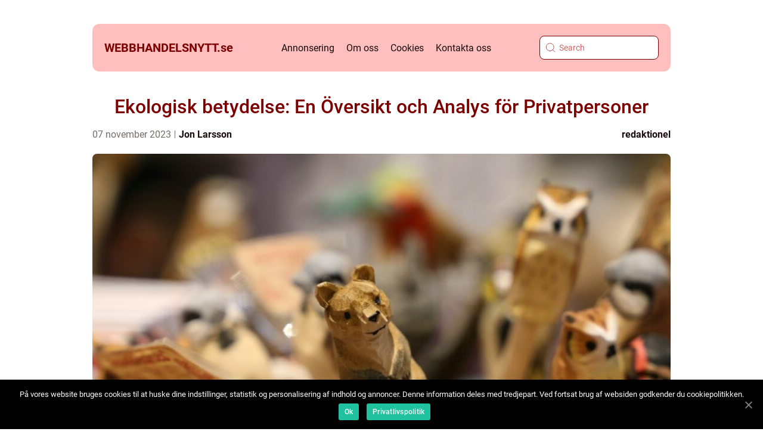

--- FILE ---
content_type: text/html; charset=UTF-8
request_url: https://webbhandelsnytt.se/ekologisk-betydelse-en-oversikt-och-analys-for-privatpersoner/
body_size: 17669
content:
<!doctype html>
<html lang="sv-SE">
<head>
    <meta charset="UTF-8">
    <meta name="viewport" content="width=device-width, initial-scale=1">

    <link rel="apple-touch-icon" sizes="180x180" href="https://webbhandelsnytt.se/wp-content/themes/klikko4_04_06_2025/dest/images/favicon.png">
    <link rel="icon" type="image/png" sizes="32x32" href="https://webbhandelsnytt.se/wp-content/themes/klikko4_04_06_2025/dest/images/favicon.png">
    <link rel="icon" type="image/png" sizes="16x16" href="https://webbhandelsnytt.se/wp-content/themes/klikko4_04_06_2025/dest/images/favicon.png">
            <title>Ekologisk betydelse: En Översikt och Analys för Privatpersoner</title>
    <meta name='robots' content='index, follow' />

	<!-- This site is optimized with the Yoast SEO plugin v25.3.1 - https://yoast.com/wordpress/plugins/seo/ -->
	<meta name="description" content="Utforska vad ekologisk betyder verkligen innebär och dess olika typer. Lär dig om de kvantitativa mätningarna och skillnaderna mellan olika ekologiska betyder. Få en historisk genomgång av för- och nackdelarna. Läs mer i denna högkvalitativa artikel." />
	<link rel="canonical" href="https://webbhandelsnytt.se/ekologisk-betydelse-en-oversikt-och-analys-for-privatpersoner/" />
	<meta property="og:locale" content="sv_SE" />
	<meta property="og:type" content="article" />
	<meta property="og:title" content="Ekologisk betyder: En djupgående översikt - Fakta, typer och historik" />
	<meta property="og:description" content="Utforska vad ekologisk betyder verkligen innebär och dess olika typer. Lär dig om de kvantitativa mätningarna och skillnaderna mellan olika ekologiska betyder. Få en historisk genomgång av för- och nackdelarna. Läs mer i denna högkvalitativa artikel." />
	<meta property="og:url" content="https://webbhandelsnytt.se/ekologisk-betydelse-en-oversikt-och-analys-for-privatpersoner/" />
	<meta property="og:site_name" content="Webbhandelsnytt | E-handelsnyheter" />
	<meta property="article:published_time" content="2023-11-06T23:48:45+00:00" />
	<meta property="article:modified_time" content="2025-08-25T12:53:08+00:00" />
	<meta property="og:image" content="https://webbhandelsnytt.se/wp-content/uploads/2023/11/pixabay-2654733.jpeg" />
	<meta property="og:image:width" content="1000" />
	<meta property="og:image:height" content="666" />
	<meta property="og:image:type" content="image/jpeg" />
	<meta name="author" content="Jon Larsson" />
	<meta name="twitter:card" content="summary_large_image" />
	<script type="application/ld+json" class="yoast-schema-graph">{"@context":"https://schema.org","@graph":[{"@type":"WebPage","@id":"https://webbhandelsnytt.se/ekologisk-betydelse-en-oversikt-och-analys-for-privatpersoner/","url":"https://webbhandelsnytt.se/ekologisk-betydelse-en-oversikt-och-analys-for-privatpersoner/","name":"Ekologisk betyder: En djupgående översikt - Fakta, typer och historik","isPartOf":{"@id":"https://webbhandelsnytt.se/#website"},"primaryImageOfPage":{"@id":"https://webbhandelsnytt.se/ekologisk-betydelse-en-oversikt-och-analys-for-privatpersoner/#primaryimage"},"image":{"@id":"https://webbhandelsnytt.se/ekologisk-betydelse-en-oversikt-och-analys-for-privatpersoner/#primaryimage"},"thumbnailUrl":"https://webbhandelsnytt.se/wp-content/uploads/2023/11/pixabay-2654733.jpeg","datePublished":"2023-11-06T23:48:45+00:00","dateModified":"2025-08-25T12:53:08+00:00","author":{"@id":"https://webbhandelsnytt.se/#/schema/person/3f4da6f0b2aeeed25edef21c6810cdd4"},"description":"Utforska vad ekologisk betyder verkligen innebär och dess olika typer. Lär dig om de kvantitativa mätningarna och skillnaderna mellan olika ekologiska betyder. Få en historisk genomgång av för- och nackdelarna. Läs mer i denna högkvalitativa artikel.","breadcrumb":{"@id":"https://webbhandelsnytt.se/ekologisk-betydelse-en-oversikt-och-analys-for-privatpersoner/#breadcrumb"},"inLanguage":"sv-SE","potentialAction":[{"@type":"ReadAction","target":["https://webbhandelsnytt.se/ekologisk-betydelse-en-oversikt-och-analys-for-privatpersoner/"]}]},{"@type":"ImageObject","inLanguage":"sv-SE","@id":"https://webbhandelsnytt.se/ekologisk-betydelse-en-oversikt-och-analys-for-privatpersoner/#primaryimage","url":"https://webbhandelsnytt.se/wp-content/uploads/2023/11/pixabay-2654733.jpeg","contentUrl":"https://webbhandelsnytt.se/wp-content/uploads/2023/11/pixabay-2654733.jpeg","width":1000,"height":666},{"@type":"BreadcrumbList","@id":"https://webbhandelsnytt.se/ekologisk-betydelse-en-oversikt-och-analys-for-privatpersoner/#breadcrumb","itemListElement":[{"@type":"ListItem","position":1,"name":"Hem","item":"https://webbhandelsnytt.se/"},{"@type":"ListItem","position":2,"name":"Ekologisk betydelse: En Översikt och Analys för Privatpersoner"}]},{"@type":"WebSite","@id":"https://webbhandelsnytt.se/#website","url":"https://webbhandelsnytt.se/","name":"Webbhandelsnytt | E-handelsnyheter","description":"Här hittar du de senaste nyheterna och trenderna inom e-handelsvärlden. Håll dig uppdaterad med Webbhandelsnytt!","potentialAction":[{"@type":"SearchAction","target":{"@type":"EntryPoint","urlTemplate":"https://webbhandelsnytt.se/?s={search_term_string}"},"query-input":{"@type":"PropertyValueSpecification","valueRequired":true,"valueName":"search_term_string"}}],"inLanguage":"sv-SE"},{"@type":"Person","@id":"https://webbhandelsnytt.se/#/schema/person/3f4da6f0b2aeeed25edef21c6810cdd4","name":"Jon Larsson","image":{"@type":"ImageObject","inLanguage":"sv-SE","@id":"https://webbhandelsnytt.se/#/schema/person/image/","url":"https://secure.gravatar.com/avatar/442767371d6e0d6f685c65723e33166bcb4ab358858ba655601faf5e5294f5c6?s=96&d=mm&r=g","contentUrl":"https://secure.gravatar.com/avatar/442767371d6e0d6f685c65723e33166bcb4ab358858ba655601faf5e5294f5c6?s=96&d=mm&r=g","caption":"Jon Larsson"},"url":"https://webbhandelsnytt.se/author/jon_larsson/"}]}</script>
	<!-- / Yoast SEO plugin. -->


<link rel="alternate" type="application/rss+xml" title="Webbhandelsnytt | E-handelsnyheter &raquo; Kommentarsflöde för Ekologisk betydelse: En Översikt och Analys för Privatpersoner" href="https://webbhandelsnytt.se/ekologisk-betydelse-en-oversikt-och-analys-for-privatpersoner/feed/" />
<link rel="alternate" title="oEmbed (JSON)" type="application/json+oembed" href="https://webbhandelsnytt.se/wp-json/oembed/1.0/embed?url=https%3A%2F%2Fwebbhandelsnytt.se%2Fekologisk-betydelse-en-oversikt-och-analys-for-privatpersoner%2F" />
<link rel="alternate" title="oEmbed (XML)" type="text/xml+oembed" href="https://webbhandelsnytt.se/wp-json/oembed/1.0/embed?url=https%3A%2F%2Fwebbhandelsnytt.se%2Fekologisk-betydelse-en-oversikt-och-analys-for-privatpersoner%2F&#038;format=xml" />
<style id='wp-img-auto-sizes-contain-inline-css' type='text/css'>
img:is([sizes=auto i],[sizes^="auto," i]){contain-intrinsic-size:3000px 1500px}
/*# sourceURL=wp-img-auto-sizes-contain-inline-css */
</style>
<style id='wp-emoji-styles-inline-css' type='text/css'>

	img.wp-smiley, img.emoji {
		display: inline !important;
		border: none !important;
		box-shadow: none !important;
		height: 1em !important;
		width: 1em !important;
		margin: 0 0.07em !important;
		vertical-align: -0.1em !important;
		background: none !important;
		padding: 0 !important;
	}
/*# sourceURL=wp-emoji-styles-inline-css */
</style>
<style id='wp-block-library-inline-css' type='text/css'>
:root{--wp-block-synced-color:#7a00df;--wp-block-synced-color--rgb:122,0,223;--wp-bound-block-color:var(--wp-block-synced-color);--wp-editor-canvas-background:#ddd;--wp-admin-theme-color:#007cba;--wp-admin-theme-color--rgb:0,124,186;--wp-admin-theme-color-darker-10:#006ba1;--wp-admin-theme-color-darker-10--rgb:0,107,160.5;--wp-admin-theme-color-darker-20:#005a87;--wp-admin-theme-color-darker-20--rgb:0,90,135;--wp-admin-border-width-focus:2px}@media (min-resolution:192dpi){:root{--wp-admin-border-width-focus:1.5px}}.wp-element-button{cursor:pointer}:root .has-very-light-gray-background-color{background-color:#eee}:root .has-very-dark-gray-background-color{background-color:#313131}:root .has-very-light-gray-color{color:#eee}:root .has-very-dark-gray-color{color:#313131}:root .has-vivid-green-cyan-to-vivid-cyan-blue-gradient-background{background:linear-gradient(135deg,#00d084,#0693e3)}:root .has-purple-crush-gradient-background{background:linear-gradient(135deg,#34e2e4,#4721fb 50%,#ab1dfe)}:root .has-hazy-dawn-gradient-background{background:linear-gradient(135deg,#faaca8,#dad0ec)}:root .has-subdued-olive-gradient-background{background:linear-gradient(135deg,#fafae1,#67a671)}:root .has-atomic-cream-gradient-background{background:linear-gradient(135deg,#fdd79a,#004a59)}:root .has-nightshade-gradient-background{background:linear-gradient(135deg,#330968,#31cdcf)}:root .has-midnight-gradient-background{background:linear-gradient(135deg,#020381,#2874fc)}:root{--wp--preset--font-size--normal:16px;--wp--preset--font-size--huge:42px}.has-regular-font-size{font-size:1em}.has-larger-font-size{font-size:2.625em}.has-normal-font-size{font-size:var(--wp--preset--font-size--normal)}.has-huge-font-size{font-size:var(--wp--preset--font-size--huge)}.has-text-align-center{text-align:center}.has-text-align-left{text-align:left}.has-text-align-right{text-align:right}.has-fit-text{white-space:nowrap!important}#end-resizable-editor-section{display:none}.aligncenter{clear:both}.items-justified-left{justify-content:flex-start}.items-justified-center{justify-content:center}.items-justified-right{justify-content:flex-end}.items-justified-space-between{justify-content:space-between}.screen-reader-text{border:0;clip-path:inset(50%);height:1px;margin:-1px;overflow:hidden;padding:0;position:absolute;width:1px;word-wrap:normal!important}.screen-reader-text:focus{background-color:#ddd;clip-path:none;color:#444;display:block;font-size:1em;height:auto;left:5px;line-height:normal;padding:15px 23px 14px;text-decoration:none;top:5px;width:auto;z-index:100000}html :where(.has-border-color){border-style:solid}html :where([style*=border-top-color]){border-top-style:solid}html :where([style*=border-right-color]){border-right-style:solid}html :where([style*=border-bottom-color]){border-bottom-style:solid}html :where([style*=border-left-color]){border-left-style:solid}html :where([style*=border-width]){border-style:solid}html :where([style*=border-top-width]){border-top-style:solid}html :where([style*=border-right-width]){border-right-style:solid}html :where([style*=border-bottom-width]){border-bottom-style:solid}html :where([style*=border-left-width]){border-left-style:solid}html :where(img[class*=wp-image-]){height:auto;max-width:100%}:where(figure){margin:0 0 1em}html :where(.is-position-sticky){--wp-admin--admin-bar--position-offset:var(--wp-admin--admin-bar--height,0px)}@media screen and (max-width:600px){html :where(.is-position-sticky){--wp-admin--admin-bar--position-offset:0px}}

/*# sourceURL=wp-block-library-inline-css */
</style><style id='global-styles-inline-css' type='text/css'>
:root{--wp--preset--aspect-ratio--square: 1;--wp--preset--aspect-ratio--4-3: 4/3;--wp--preset--aspect-ratio--3-4: 3/4;--wp--preset--aspect-ratio--3-2: 3/2;--wp--preset--aspect-ratio--2-3: 2/3;--wp--preset--aspect-ratio--16-9: 16/9;--wp--preset--aspect-ratio--9-16: 9/16;--wp--preset--color--black: #000000;--wp--preset--color--cyan-bluish-gray: #abb8c3;--wp--preset--color--white: #ffffff;--wp--preset--color--pale-pink: #f78da7;--wp--preset--color--vivid-red: #cf2e2e;--wp--preset--color--luminous-vivid-orange: #ff6900;--wp--preset--color--luminous-vivid-amber: #fcb900;--wp--preset--color--light-green-cyan: #7bdcb5;--wp--preset--color--vivid-green-cyan: #00d084;--wp--preset--color--pale-cyan-blue: #8ed1fc;--wp--preset--color--vivid-cyan-blue: #0693e3;--wp--preset--color--vivid-purple: #9b51e0;--wp--preset--gradient--vivid-cyan-blue-to-vivid-purple: linear-gradient(135deg,rgb(6,147,227) 0%,rgb(155,81,224) 100%);--wp--preset--gradient--light-green-cyan-to-vivid-green-cyan: linear-gradient(135deg,rgb(122,220,180) 0%,rgb(0,208,130) 100%);--wp--preset--gradient--luminous-vivid-amber-to-luminous-vivid-orange: linear-gradient(135deg,rgb(252,185,0) 0%,rgb(255,105,0) 100%);--wp--preset--gradient--luminous-vivid-orange-to-vivid-red: linear-gradient(135deg,rgb(255,105,0) 0%,rgb(207,46,46) 100%);--wp--preset--gradient--very-light-gray-to-cyan-bluish-gray: linear-gradient(135deg,rgb(238,238,238) 0%,rgb(169,184,195) 100%);--wp--preset--gradient--cool-to-warm-spectrum: linear-gradient(135deg,rgb(74,234,220) 0%,rgb(151,120,209) 20%,rgb(207,42,186) 40%,rgb(238,44,130) 60%,rgb(251,105,98) 80%,rgb(254,248,76) 100%);--wp--preset--gradient--blush-light-purple: linear-gradient(135deg,rgb(255,206,236) 0%,rgb(152,150,240) 100%);--wp--preset--gradient--blush-bordeaux: linear-gradient(135deg,rgb(254,205,165) 0%,rgb(254,45,45) 50%,rgb(107,0,62) 100%);--wp--preset--gradient--luminous-dusk: linear-gradient(135deg,rgb(255,203,112) 0%,rgb(199,81,192) 50%,rgb(65,88,208) 100%);--wp--preset--gradient--pale-ocean: linear-gradient(135deg,rgb(255,245,203) 0%,rgb(182,227,212) 50%,rgb(51,167,181) 100%);--wp--preset--gradient--electric-grass: linear-gradient(135deg,rgb(202,248,128) 0%,rgb(113,206,126) 100%);--wp--preset--gradient--midnight: linear-gradient(135deg,rgb(2,3,129) 0%,rgb(40,116,252) 100%);--wp--preset--font-size--small: 13px;--wp--preset--font-size--medium: 20px;--wp--preset--font-size--large: 36px;--wp--preset--font-size--x-large: 42px;--wp--preset--spacing--20: 0.44rem;--wp--preset--spacing--30: 0.67rem;--wp--preset--spacing--40: 1rem;--wp--preset--spacing--50: 1.5rem;--wp--preset--spacing--60: 2.25rem;--wp--preset--spacing--70: 3.38rem;--wp--preset--spacing--80: 5.06rem;--wp--preset--shadow--natural: 6px 6px 9px rgba(0, 0, 0, 0.2);--wp--preset--shadow--deep: 12px 12px 50px rgba(0, 0, 0, 0.4);--wp--preset--shadow--sharp: 6px 6px 0px rgba(0, 0, 0, 0.2);--wp--preset--shadow--outlined: 6px 6px 0px -3px rgb(255, 255, 255), 6px 6px rgb(0, 0, 0);--wp--preset--shadow--crisp: 6px 6px 0px rgb(0, 0, 0);}:where(.is-layout-flex){gap: 0.5em;}:where(.is-layout-grid){gap: 0.5em;}body .is-layout-flex{display: flex;}.is-layout-flex{flex-wrap: wrap;align-items: center;}.is-layout-flex > :is(*, div){margin: 0;}body .is-layout-grid{display: grid;}.is-layout-grid > :is(*, div){margin: 0;}:where(.wp-block-columns.is-layout-flex){gap: 2em;}:where(.wp-block-columns.is-layout-grid){gap: 2em;}:where(.wp-block-post-template.is-layout-flex){gap: 1.25em;}:where(.wp-block-post-template.is-layout-grid){gap: 1.25em;}.has-black-color{color: var(--wp--preset--color--black) !important;}.has-cyan-bluish-gray-color{color: var(--wp--preset--color--cyan-bluish-gray) !important;}.has-white-color{color: var(--wp--preset--color--white) !important;}.has-pale-pink-color{color: var(--wp--preset--color--pale-pink) !important;}.has-vivid-red-color{color: var(--wp--preset--color--vivid-red) !important;}.has-luminous-vivid-orange-color{color: var(--wp--preset--color--luminous-vivid-orange) !important;}.has-luminous-vivid-amber-color{color: var(--wp--preset--color--luminous-vivid-amber) !important;}.has-light-green-cyan-color{color: var(--wp--preset--color--light-green-cyan) !important;}.has-vivid-green-cyan-color{color: var(--wp--preset--color--vivid-green-cyan) !important;}.has-pale-cyan-blue-color{color: var(--wp--preset--color--pale-cyan-blue) !important;}.has-vivid-cyan-blue-color{color: var(--wp--preset--color--vivid-cyan-blue) !important;}.has-vivid-purple-color{color: var(--wp--preset--color--vivid-purple) !important;}.has-black-background-color{background-color: var(--wp--preset--color--black) !important;}.has-cyan-bluish-gray-background-color{background-color: var(--wp--preset--color--cyan-bluish-gray) !important;}.has-white-background-color{background-color: var(--wp--preset--color--white) !important;}.has-pale-pink-background-color{background-color: var(--wp--preset--color--pale-pink) !important;}.has-vivid-red-background-color{background-color: var(--wp--preset--color--vivid-red) !important;}.has-luminous-vivid-orange-background-color{background-color: var(--wp--preset--color--luminous-vivid-orange) !important;}.has-luminous-vivid-amber-background-color{background-color: var(--wp--preset--color--luminous-vivid-amber) !important;}.has-light-green-cyan-background-color{background-color: var(--wp--preset--color--light-green-cyan) !important;}.has-vivid-green-cyan-background-color{background-color: var(--wp--preset--color--vivid-green-cyan) !important;}.has-pale-cyan-blue-background-color{background-color: var(--wp--preset--color--pale-cyan-blue) !important;}.has-vivid-cyan-blue-background-color{background-color: var(--wp--preset--color--vivid-cyan-blue) !important;}.has-vivid-purple-background-color{background-color: var(--wp--preset--color--vivid-purple) !important;}.has-black-border-color{border-color: var(--wp--preset--color--black) !important;}.has-cyan-bluish-gray-border-color{border-color: var(--wp--preset--color--cyan-bluish-gray) !important;}.has-white-border-color{border-color: var(--wp--preset--color--white) !important;}.has-pale-pink-border-color{border-color: var(--wp--preset--color--pale-pink) !important;}.has-vivid-red-border-color{border-color: var(--wp--preset--color--vivid-red) !important;}.has-luminous-vivid-orange-border-color{border-color: var(--wp--preset--color--luminous-vivid-orange) !important;}.has-luminous-vivid-amber-border-color{border-color: var(--wp--preset--color--luminous-vivid-amber) !important;}.has-light-green-cyan-border-color{border-color: var(--wp--preset--color--light-green-cyan) !important;}.has-vivid-green-cyan-border-color{border-color: var(--wp--preset--color--vivid-green-cyan) !important;}.has-pale-cyan-blue-border-color{border-color: var(--wp--preset--color--pale-cyan-blue) !important;}.has-vivid-cyan-blue-border-color{border-color: var(--wp--preset--color--vivid-cyan-blue) !important;}.has-vivid-purple-border-color{border-color: var(--wp--preset--color--vivid-purple) !important;}.has-vivid-cyan-blue-to-vivid-purple-gradient-background{background: var(--wp--preset--gradient--vivid-cyan-blue-to-vivid-purple) !important;}.has-light-green-cyan-to-vivid-green-cyan-gradient-background{background: var(--wp--preset--gradient--light-green-cyan-to-vivid-green-cyan) !important;}.has-luminous-vivid-amber-to-luminous-vivid-orange-gradient-background{background: var(--wp--preset--gradient--luminous-vivid-amber-to-luminous-vivid-orange) !important;}.has-luminous-vivid-orange-to-vivid-red-gradient-background{background: var(--wp--preset--gradient--luminous-vivid-orange-to-vivid-red) !important;}.has-very-light-gray-to-cyan-bluish-gray-gradient-background{background: var(--wp--preset--gradient--very-light-gray-to-cyan-bluish-gray) !important;}.has-cool-to-warm-spectrum-gradient-background{background: var(--wp--preset--gradient--cool-to-warm-spectrum) !important;}.has-blush-light-purple-gradient-background{background: var(--wp--preset--gradient--blush-light-purple) !important;}.has-blush-bordeaux-gradient-background{background: var(--wp--preset--gradient--blush-bordeaux) !important;}.has-luminous-dusk-gradient-background{background: var(--wp--preset--gradient--luminous-dusk) !important;}.has-pale-ocean-gradient-background{background: var(--wp--preset--gradient--pale-ocean) !important;}.has-electric-grass-gradient-background{background: var(--wp--preset--gradient--electric-grass) !important;}.has-midnight-gradient-background{background: var(--wp--preset--gradient--midnight) !important;}.has-small-font-size{font-size: var(--wp--preset--font-size--small) !important;}.has-medium-font-size{font-size: var(--wp--preset--font-size--medium) !important;}.has-large-font-size{font-size: var(--wp--preset--font-size--large) !important;}.has-x-large-font-size{font-size: var(--wp--preset--font-size--x-large) !important;}
/*# sourceURL=global-styles-inline-css */
</style>

<style id='classic-theme-styles-inline-css' type='text/css'>
/*! This file is auto-generated */
.wp-block-button__link{color:#fff;background-color:#32373c;border-radius:9999px;box-shadow:none;text-decoration:none;padding:calc(.667em + 2px) calc(1.333em + 2px);font-size:1.125em}.wp-block-file__button{background:#32373c;color:#fff;text-decoration:none}
/*# sourceURL=/wp-includes/css/classic-themes.min.css */
</style>
<link rel='stylesheet' id='custom-theme-style-css' href='https://webbhandelsnytt.se/wp-content/themes/klikko4_04_06_2025/style.css?ver=6.9' type='text/css' media='all' />
<link rel='stylesheet' id='main-style-css' href='https://webbhandelsnytt.se/wp-content/themes/klikko4_04_06_2025/dest/css/app.css?ver=6.9' type='text/css' media='all' />
<link rel='stylesheet' id='owl-carousel-css' href='https://webbhandelsnytt.se/wp-content/themes/klikko4_04_06_2025/dest/css/owl.carousel.min.css?ver=1' type='text/css' media='all' />
<script type="text/javascript" src="https://webbhandelsnytt.se/wp-includes/js/jquery/jquery.min.js?ver=3.7.1" id="jquery-core-js"></script>
<script type="text/javascript" src="https://webbhandelsnytt.se/wp-includes/js/jquery/jquery-migrate.min.js?ver=3.4.1" id="jquery-migrate-js"></script>
<link rel="https://api.w.org/" href="https://webbhandelsnytt.se/wp-json/" /><link rel="alternate" title="JSON" type="application/json" href="https://webbhandelsnytt.se/wp-json/wp/v2/posts/497" /><link rel="EditURI" type="application/rsd+xml" title="RSD" href="https://webbhandelsnytt.se/xmlrpc.php?rsd" />
<meta name="generator" content="WordPress 6.9" />
<link rel='shortlink' href='https://webbhandelsnytt.se/?p=497' />
<script type="text/javascript">var ajaxurl = "https://webbhandelsnytt.se/wp-admin/admin-ajax.php";</script>
    <script type="application/ld+json">
        {
          "@context": "https://schema.org",
          "@type": "NewsArticle",
          "mainEntityOfPage": {
            "@type": "WebPage",
            "@id": "https://webbhandelsnytt.se/ekologisk-betydelse-en-oversikt-och-analys-for-privatpersoner/"
          },
          "headline": "Ekologisk betydelse: En Översikt och Analys för Privatpersoner",
          "image": "https://webbhandelsnytt.se/wp-content/uploads/2023/11/pixabay-2654733.jpeg",
          "datePublished": "2023-11-07T00:48:45+01:00",
          "dateModified":  "2025-08-25T14:53:08+02:00",
          "author": {
            "@type": "Person",
            "name": "Jon Larsson"
          },
          "publisher": {
             "@type": "Organization",
             "name": "Webbhandelsnytt | E-handelsnyheter",
             "logo": {
                "@type": "ImageObject",
                "url": "https://webbhandelsnytt.se/wp-content/themes/klikko4_04_06_2025/dest/images/favicon.png"
             }
          }
        }
    </script>

    </head>

<body class="wp-singular post-template-default single single-post postid-497 single-format-standard wp-theme-klikko4_04_06_2025">
<header class="header-block">
    <div class="mobile-bg"><span></span></div>
    <div class="max-width-content container-fluid">
        <div class="header-block__wrapper">
            <a href="https://webbhandelsnytt.se">
                <span class="site-name">
                    webbhandelsnytt.<span>se</span>                </span>
            </a>
            <div class="menu-klikko-main-menu-container"><ul id="menu-klikko-main-menu" class="menu"><li id="menu-item-805" class="menu-item menu-item-type-post_type menu-item-object-page menu-item-805"><a href="https://webbhandelsnytt.se/annonsering/">Annonsering</a></li>
<li id="menu-item-806" class="menu-item menu-item-type-post_type menu-item-object-page menu-item-806"><a href="https://webbhandelsnytt.se/om-oss/">Om oss</a></li>
<li id="menu-item-807" class="menu-item menu-item-type-post_type menu-item-object-page menu-item-privacy-policy menu-item-807"><a rel="privacy-policy" href="https://webbhandelsnytt.se/cookies/">Cookies</a></li>
<li id="menu-item-808" class="menu-item menu-item-type-post_type menu-item-object-page menu-item-808"><a href="https://webbhandelsnytt.se/kontakta-oss/">Kontakta oss</a></li>
</ul></div>            <form id="search" class="search-form" method="get" action="https://webbhandelsnytt.se/">
                <input class="search-form__input" placeholder="Search" type="search" value="" name="s" id="search">
                <input class="search-form__submit" type="submit" value="">
            </form>
            <div class="mobile-items">
                <div class="mobile-items__search"></div>
                <div class="mobile-items__menu"></div>
            </div>
        </div>
    </div>
</header>
<main>
    <div class="top-banner">
        <div id="HeaderWideBanner970" class="banner wide-banner"></div>    </div>
    <div class="main-wrapper">
        <div class="left-banner-block">
            <div id="LeftSidebarScrollBanner300" class="banner"></div>        </div>

    <div class="single-blog">
        <section class="main-content__head">
            <h1>Ekologisk betydelse: En Översikt och Analys för Privatpersoner</h1>
                <div class="card-data">
        
        <div class="card-info">
            <span class="card-date">
                07 november 2023            </span>
            <span class="card-author">
                <a href="https://webbhandelsnytt.se/author/jon_larsson/">Jon Larsson</a>            </span>
        </div>

                <div class="card-categories">
            <a href="https://webbhandelsnytt.se/category/redaktionel/" rel="tag">redaktionel</a>        </div>
        
    </div>
                                <div class="main-content__image">
                    <img width="970" height="600" src="https://webbhandelsnytt.se/wp-content/uploads/2023/11/pixabay-2654733-970x600.jpeg" class="attachment-front-large size-front-large" alt="" decoding="async" fetchpriority="high" />                </div>
                        <div class="main-content__text">
                <h2>Introduktion</h2>
<p>Den ekologiska betydelsen har blivit allt mer viktig och populär bland privatpersoner världen över. Nu för tiden är det vanligt att hitta produkter och tjänster med etiketten &#8221;ekologisk&#8221; i butikshyllorna eller på nätet. Men vad innebär egentligen &#8221;ekologisk betydelse&#8221;? Vilka olika typer finns det och vilka är populära? Denna artikel kommer att ge en övergripande översikt och fördjupad analys om ekologisk betydelse för att hjälpa privatpersoner att bli mer medvetna och informerade.</p>
<h2>En övergripande, grundlig översikt över &#8221;ekologisk betydelse&#8221;</h2>
<p>
                         <picture><source srcset="https://wsnonline.dk/storage/image-gallery-images/pixabay-2677356.webp" type="image/webp"><source srcset="https://wsnonline.dk/storage/image-gallery-images/pixabay-2677356.webp" type="image/jpeg"><img decoding="async" style="max-width: 400px!important; height: auto!important;display: block!important; margin-left: auto!important; margin-right: auto!important;" src="https://wsnonline.dk/storage/image-gallery-images/pixabay-2677356.jpeg" alt="organic shopping">
                         </picture></p>
<p>Ekologisk betydelse handlar om att producera och konsumera på ett sätt som tar hänsyn till miljön och bevarandet av naturens resurser. Det innebär att man använder metoder och material som är skonsamma mot miljön, bryr sig om djurens välfärd och minskar koldioxidutsläppen. Ekologiska produkter och tjänster kan vara allt från livsmedel och kläder till energi och byggmaterial.</p>
<h2>En omfattande presentation av &#8221;ekologisk betydelse&#8221;</h2>
<p>Det finns olika typer av ekologiska betydelser baserat på olika faktorer och industrier. Här är några av de populära ekologiska betydelserna:</p>
<p>1. Ekologisk mat: Denna typ av ekologisk betydelse fokuserar på livsmedel som odlas utan användning av syntetiska bekämpningsmedel och konstgödsel. Certifierade ekologiska livsmedel uppfyller specifika kriterier för att säkerställa att hela produktionskedjan följer strikta miljönormer.</p>
<p>2. Ekologisk kosmetika: Denna betydelse innebär användning av naturliga ingredienser som inte har testats på djur och är fria från syntetiska kemikalier. Populariteten för ekologiska kosmetika har ökat, eftersom privatpersoner vill undvika potentiellt skadliga ämnen och hålla sig till mer naturliga ingredienser.</p>
<p>3. Ekologiskt mode: Ekologiska kläder produceras med etiska och miljövänliga metoder. De tillverkas oftast av organiska material som inte använder farliga kemikalier. Ekologiskt mode strävar efter att minska miljöpåverkan och främja socialt ansvar i hela produktionskedjan.</p>
<h2>Kvantitativa mätningar om &#8221;ekologisk betydelse&#8221;</h2>
<p>Det finns flera kvantitativa mätningar som används för att bedöma ekologiska betydelser:</p>
<p>1. Certifieringar: Många ekologiska produkter och tjänster är certifierade av tredje part. Till exempel har ekologiska livsmedel en certifiering som visar att de uppfyller specifika standarder. Dessa certifieringar ger konsumenter förtroende för produkterna och ger information om deras ekologiska status.</p>
<p>2. Miljöpåverkan: Mätningar av miljöpåverkan tar hänsyn till faktorer som resursanvändning, klimatförändringar och avfallshantering. Genom att mäta och jämföra dessa faktorer kan man bedöma hur ekologisk betydelse påverkar miljön och hur den kan förbättras.</p>
<p>3. Koldioxidavtryck: Koldioxidavtrycket mäter mängden av koldioxidutsläpp som genereras under produktion, transport och konsumtion av en produkt eller tjänst. Ju lägre koldioxidavtrycket är, desto mer ekologisk är betydelsen.</p>
<h2>Hur olika &#8221;ekologiska betydelser&#8221; skiljer sig från varandra</h2>
<p>De olika ekologiska betydelserna skiljer sig åt på flera sätt:</p>
<p>1. Produktionsmetoder: Varje typ av ekologisk betydelse har sina egna specifika metoder för att säkerställa att produkterna eller tjänsterna är ekologiska. Till exempel kan ekologiska livsmedel kräva att odlingssystemet är helt fritt från kemiska bekämpningsmedel, medan ekologiska kläder kan kräva att ingen farlig kemikalie används vid färgning.</p>
<p>2. Produktstandarder: Varje ekologisk betydelse har sina egna certifieringsstandarder. De specifika kraven kan variera beroende på typen av produkt eller tjänst, såsom ekologiska livsmedel som behöver uppfylla strikta regler om odlingsmetoder och produktionsprocesser.</p>
<p>En historisk genomgång av för- och nackdelar med olika &#8221;ekologiska betydelser&#8221;</p>
<p>Genom historien har ekologiska betydelser haft både fördelar och nackdelar. Här är en översikt över några av dem:</p>
<h2>Fördelar:</h2>
<p>1. Minskad miljöpåverkan: Ekologiska betydelser strävar efter att minska miljöpåverkan genom att använda miljövänliga metoder och material. Detta bidrar till bevarandet av naturresurser och minskning av föroreningar.</p>
<p>2. Positiv påverkan på hälsa: Ekologiska betydelser, som ekologiska livsmedel och kosmetika, erbjuder ofta hälsofördelar genom att undvika syntetiska kemikalier och bidra till en renare och mer naturlig produkt.</p>
<h2>Nackdelar:</h2>
<p>1. Högre priser: Ekologiska produkter och tjänster tenderar att vara något dyrare än deras konventionella motsvarigheter på grund av de mer arbetsintensiva och miljövänliga produktionsmetoderna.</p>
<p>2. Begränsat tillgänglighet: Vissa typer av ekologiska betydelser kan vara svårare att hitta, särskilt i områden där ekologiska metoder inte är lika utbredda. Detta kan begränsa privatpersoners valmöjligheter och tillgänglighet.</p>
<p><span style="width:560px;height:315px;display:block;margin:20px auto 40px;" class="fx-youtube-iframe-box"><br />
                                <iframe style="display:block;margin:auto;border: unset;" width="560" height="315" src="https://www.youtube.com/embed/UGPNxDl8bx4"
                                            title="organic shopping" frameborder="0"
                                            allow="accelerometer; autoplay; clipboard-write; encrypted-media; gyroscope; picture-in-picture; web-share" allowfullscreen><br />
                                </iframe><br />
                            </span></p>
<h2>Avslutning</h2>
<p>Ekologisk betydelse har blivit en viktig faktor för privatpersoner som vill göra medvetna och hållbara val. Genom att förstå olika ekologiska betydelser och deras fördelar och nackdelar kan privatpersoner fatta informerade beslut om vad de konsumerar och stödjer. Med fortsatt uppmärksamhet och efterfrågan kan ekologiska betydelser ha en positiv inverkan både på miljön och på människors hälsa och välbefinnande.</p>
<h2>Totalt antal ord: 803</h2>
<div class="schema-faq-wrapper">
<h2 style="text-align: center; margin-bottom: 20px;"><span style="border: 1px solid black; padding: 10px 50px;">FAQ</span><br />
		</h2>
<div itemscope itemtype="https://schema.org/FAQPage" style="border: 1px solid black; padding: 20px;">
<div itemscope itemprop="mainEntity" itemtype="https://schema.org/Question">
<h3><span itemprop="name">Vad är fördelarna med ekologiskt jordbruk?</span></h3>
<div itemscope itemprop="acceptedAnswer" itemtype="https://schema.org/Answer">
<div itemprop="text">Ekologiskt jordbruk har flera fördelar. För det första minskar användningen av kemiska bekämpningsmedel och konstgödsel, vilket minskar negativ miljöpåverkan och främjar bevarandet av den biologiska mångfalden. Ekologiskt jordbruk kan också vara bättre för vår hälsa, eftersom det undviker rester av bekämpningsmedel och genetiskt modifierade organismer (GMO) i livsmedel. Dessutom främjar ekologiskt jordbruk hållbarhet genom att bevara jordens bördighet och minska övergödning.</div>
</p></div>
</p></div>
<div itemscope itemprop="mainEntity" itemtype="https://schema.org/Question">
<h3><span itemprop="name">Vad är skillnaden mellan KRAV och EU-ekologiskt?</span></h3>
<div itemscope itemprop="acceptedAnswer" itemtype="https://schema.org/Answer">
<div itemprop="text">KRAV och EU-ekologiskt är båda certifieringsstandarder för ekologiska produkter, men de har några skillnader. KRAV är en svensk ekologisk certifiering som har stränga regler för tillverkning, djurhälsa och rättvis handel. EU-ekologiskt är tillämpligt inom hela EU och har gemensamma regler för ekologisk produktion och märkning av livsmedel. Det innebär att produkter som är märkta med EU-ekologiskt kan säljas inom hela EU.</div>
</p></div>
</p></div>
<div itemscope itemprop="mainEntity" itemtype="https://schema.org/Question">
<h3><span itemprop="name">Vad innebär ekologiskt jordbruk?</span></h3>
<div itemscope itemprop="acceptedAnswer" itemtype="https://schema.org/Answer">
<div itemprop="text">Ekologiskt jordbruk är baserat på användningen av naturliga processer och metoder för att odla livsmedel. Det innebär att man undviker syntetiska bekämpningsmedel och konstgödsel, och istället fokuserar på att bevara jordens bördighet genom användning av kompost, gröngödsling och marktäckning. Ekologiskt jordbruk strävar även efter att minimera negativ miljöpåverkan och respektera djurens välfärd.</div>
</p></div>
</p></div>
</p></div>
</p></div>
            </div>
            
    <div class="section-sitemap">
        <a href="https://webbhandelsnytt.se/sitemap/" class="sitemap-title">
            Läs fler inlägg här        </a>
    </div>

                <div class="inner-content-banner big">
    <div id="BodyTopWideBanner970" class="banner-l"></div>
    <div id="BodyTopWideBanner728" class="banner-m"></div>
    <div id="BodyTopMobileBanner320" class="banner-s"></div>
</div>        </section>
        <section class="main-content">
            <div class="main-block">
                
    <h2 class="more-news">
        Fler nyheter    </h2>

                    <div class="main-content__recent">
                                                <div class="main-block__item">
                                
<div class="main-block__item__image">
        <a href="https://webbhandelsnytt.se/clique-prisvarda-profilklader-som-haller-over-tid/">
        <img width="334" height="239" src="https://webbhandelsnytt.se/wp-content/uploads/2025/12/gS43hNajBLA-334x239.jpeg" class="attachment-vertical-image size-vertical-image" alt="" decoding="async" srcset="https://webbhandelsnytt.se/wp-content/uploads/2025/12/gS43hNajBLA-334x239.jpeg 334w, https://webbhandelsnytt.se/wp-content/uploads/2025/12/gS43hNajBLA-167x120.jpeg 167w" sizes="(max-width: 334px) 100vw, 334px" />    </a>
    </div>
<div class="main-block__item__info">
        <div class="card-data">
        
        <div class="card-info">
            <span class="card-date">
                14 december 2025            </span>
            <span class="card-author">
                <a href="https://webbhandelsnytt.se/author/admin/">admin</a>            </span>
        </div>

                <div class="card-categories">
            <a href="https://webbhandelsnytt.se/category/redaktionel/" rel="tag">redaktionel</a>        </div>
        
    </div>
        <a href="https://webbhandelsnytt.se/clique-prisvarda-profilklader-som-haller-over-tid/">
        <h3 class="short-title">Clique: Prisvärda profilkläder som håller över tid</h3>
    </a>
    <a href="https://webbhandelsnytt.se/clique-prisvarda-profilklader-som-haller-over-tid/">
        <p class="short-snippet">Introduktion Den ekologiska betydelsen har blivit allt mer viktig och populär bland privatpersoner världen över. Nu för tiden är det vanligt att hitta produkter och tjänster med etiketten &#8221;ekologisk&#8221; i butikshyllorna eller på nätet. Men v...</p>
    </a>
</div>
                            </div>
                                                    <div class="main-block__item">
                                
<div class="main-block__item__image">
        <a href="https://webbhandelsnytt.se/sandnes-garn-kvalitet-tradition-och-moderna-farger/">
        <img width="334" height="239" src="https://webbhandelsnytt.se/wp-content/uploads/2025/11/68bf3e51e2b76-334x239.jpeg" class="attachment-vertical-image size-vertical-image" alt="" decoding="async" srcset="https://webbhandelsnytt.se/wp-content/uploads/2025/11/68bf3e51e2b76-334x239.jpeg 334w, https://webbhandelsnytt.se/wp-content/uploads/2025/11/68bf3e51e2b76-167x120.jpeg 167w" sizes="(max-width: 334px) 100vw, 334px" />    </a>
    </div>
<div class="main-block__item__info">
        <div class="card-data">
        
        <div class="card-info">
            <span class="card-date">
                02 november 2025            </span>
            <span class="card-author">
                <a href="https://webbhandelsnytt.se/author/lotta_albertsson/">Lotta Albertsson</a>            </span>
        </div>

                <div class="card-categories">
            <a href="https://webbhandelsnytt.se/category/redaktionel/" rel="tag">redaktionel</a>        </div>
        
    </div>
        <a href="https://webbhandelsnytt.se/sandnes-garn-kvalitet-tradition-och-moderna-farger/">
        <h3 class="short-title">Sandnes Garn: Kvalitet, tradition och moderna färger</h3>
    </a>
    <a href="https://webbhandelsnytt.se/sandnes-garn-kvalitet-tradition-och-moderna-farger/">
        <p class="short-snippet">Introduktion Den ekologiska betydelsen har blivit allt mer viktig och populär bland privatpersoner världen över. Nu för tiden är det vanligt att hitta produkter och tjänster med etiketten &#8221;ekologisk&#8221; i butikshyllorna eller på nätet. Men v...</p>
    </a>
</div>
                            </div>
                                                    <div class="main-block__item">
                                
<div class="main-block__item__image">
        <a href="https://webbhandelsnytt.se/den-ultimata-guiden-till-hangselbyxan-for-dam/">
        <img width="334" height="239" src="https://webbhandelsnytt.se/wp-content/uploads/2025/10/7_DoKpMqpFk-334x239.jpeg" class="attachment-vertical-image size-vertical-image" alt="" decoding="async" srcset="https://webbhandelsnytt.se/wp-content/uploads/2025/10/7_DoKpMqpFk-334x239.jpeg 334w, https://webbhandelsnytt.se/wp-content/uploads/2025/10/7_DoKpMqpFk-167x120.jpeg 167w" sizes="(max-width: 334px) 100vw, 334px" />    </a>
    </div>
<div class="main-block__item__info">
        <div class="card-data">
        
        <div class="card-info">
            <span class="card-date">
                01 oktober 2025            </span>
            <span class="card-author">
                <a href="https://webbhandelsnytt.se/author/admin/">admin</a>            </span>
        </div>

                <div class="card-categories">
            <a href="https://webbhandelsnytt.se/category/redaktionel/" rel="tag">redaktionel</a>        </div>
        
    </div>
        <a href="https://webbhandelsnytt.se/den-ultimata-guiden-till-hangselbyxan-for-dam/">
        <h3 class="short-title">Den ultimata guiden till hängselbyxan för dam</h3>
    </a>
    <a href="https://webbhandelsnytt.se/den-ultimata-guiden-till-hangselbyxan-for-dam/">
        <p class="short-snippet">Introduktion Den ekologiska betydelsen har blivit allt mer viktig och populär bland privatpersoner världen över. Nu för tiden är det vanligt att hitta produkter och tjänster med etiketten &#8221;ekologisk&#8221; i butikshyllorna eller på nätet. Men v...</p>
    </a>
</div>
                            </div>
                                                    <div class="main-block__item">
                                
<div class="main-block__item__image">
        <a href="https://webbhandelsnytt.se/jakttillbehor-en-grundlaggande-guide-for-jaktentusiaster/">
        <img width="334" height="239" src="https://webbhandelsnytt.se/wp-content/uploads/2025/09/7229c470356d76e1b245bb44842609d909679fda-334x239.jpg" class="attachment-vertical-image size-vertical-image" alt="" decoding="async" srcset="https://webbhandelsnytt.se/wp-content/uploads/2025/09/7229c470356d76e1b245bb44842609d909679fda-334x239.jpg 334w, https://webbhandelsnytt.se/wp-content/uploads/2025/09/7229c470356d76e1b245bb44842609d909679fda-167x120.jpg 167w" sizes="(max-width: 334px) 100vw, 334px" />    </a>
    </div>
<div class="main-block__item__info">
        <div class="card-data">
        
        <div class="card-info">
            <span class="card-date">
                03 september 2025            </span>
            <span class="card-author">
                <a href="https://webbhandelsnytt.se/author/tobias_hellman/">Tobias Hellman</a>            </span>
        </div>

                <div class="card-categories">
            <a href="https://webbhandelsnytt.se/category/redaktionel/" rel="tag">redaktionel</a>        </div>
        
    </div>
        <a href="https://webbhandelsnytt.se/jakttillbehor-en-grundlaggande-guide-for-jaktentusiaster/">
        <h3 class="short-title">Jakttillbehör: En grundläggande guide för jaktentusiaster</h3>
    </a>
    <a href="https://webbhandelsnytt.se/jakttillbehor-en-grundlaggande-guide-for-jaktentusiaster/">
        <p class="short-snippet">Introduktion Den ekologiska betydelsen har blivit allt mer viktig och populär bland privatpersoner världen över. Nu för tiden är det vanligt att hitta produkter och tjänster med etiketten &#8221;ekologisk&#8221; i butikshyllorna eller på nätet. Men v...</p>
    </a>
</div>
                            </div>
                                                            </div>
                <div class="inner-content-banner middle">
    <div id="BodyMiddleWideBanner728" class="banner banner-m"></div>
    <div id="BodyMiddleMobileBanner320" class="banner banner-s"></div>
</div>                <div class="recent-block">
                    <div class="recent-block__wrapper">
                        <div class="recent-block__wrapper__item">
                    <a href="https://webbhandelsnytt.se/langstidshyra-cykel-en-smart-losning-for-den-moderna-stadsbon/">
        <img width="167" height="120" src="https://webbhandelsnytt.se/wp-content/uploads/2025/09/6720e5e5e589a-167x120.jpeg" class="attachment-recent-image size-recent-image" alt="" decoding="async" srcset="https://webbhandelsnytt.se/wp-content/uploads/2025/09/6720e5e5e589a-167x120.jpeg 167w, https://webbhandelsnytt.se/wp-content/uploads/2025/09/6720e5e5e589a-334x239.jpeg 334w" sizes="(max-width: 167px) 100vw, 167px" />    </a>
                    <p class="recent-block__wrapper__item__date">
                    03 september 2025                </p>
                <a href="https://webbhandelsnytt.se/langstidshyra-cykel-en-smart-losning-for-den-moderna-stadsbon/">
                    <h3 class="short-title">Långstidshyra cykel: En smart lösning för den moderna stadsbon</h3>
                </a>
            </div>
                    <div class="recent-block__wrapper__item">
                    <a href="https://webbhandelsnytt.se/utforska-skonheten-och-funktionaliteten-hos-en-josef-davidsson-vedspis/">
        <img width="167" height="120" src="https://webbhandelsnytt.se/wp-content/uploads/2025/09/pixabay-1159157-167x120.jpeg" class="attachment-recent-image size-recent-image" alt="" decoding="async" srcset="https://webbhandelsnytt.se/wp-content/uploads/2025/09/pixabay-1159157-167x120.jpeg 167w, https://webbhandelsnytt.se/wp-content/uploads/2025/09/pixabay-1159157-334x239.jpeg 334w" sizes="(max-width: 167px) 100vw, 167px" />    </a>
                    <p class="recent-block__wrapper__item__date">
                    01 september 2025                </p>
                <a href="https://webbhandelsnytt.se/utforska-skonheten-och-funktionaliteten-hos-en-josef-davidsson-vedspis/">
                    <h3 class="short-title">Utforska skönheten och funktionaliteten hos en Josef Davidsson-vedspis</h3>
                </a>
            </div>
                    <div class="recent-block__wrapper__item">
                    <a href="https://webbhandelsnytt.se/optimal-anvandning-av-namnskyltar-inom-olika-branscher/">
        <img width="167" height="120" src="https://webbhandelsnytt.se/wp-content/uploads/2025/08/67234e7a4b461-167x120.jpeg" class="attachment-recent-image size-recent-image" alt="" decoding="async" srcset="https://webbhandelsnytt.se/wp-content/uploads/2025/08/67234e7a4b461-167x120.jpeg 167w, https://webbhandelsnytt.se/wp-content/uploads/2025/08/67234e7a4b461-334x239.jpeg 334w" sizes="(max-width: 167px) 100vw, 167px" />    </a>
                    <p class="recent-block__wrapper__item__date">
                    02 augusti 2025                </p>
                <a href="https://webbhandelsnytt.se/optimal-anvandning-av-namnskyltar-inom-olika-branscher/">
                    <h3 class="short-title">Optimal användning av namnskyltar inom olika branscher</h3>
                </a>
            </div>
                    <div class="recent-block__wrapper__item">
                    <a href="https://webbhandelsnytt.se/campomaggi-vaska-en-tidlos-italiensk-elegans/">
        <img width="167" height="120" src="https://webbhandelsnytt.se/wp-content/uploads/2025/07/1c557ff175a2dffb675335a93bd1c5778228cea0-167x120.jpg" class="attachment-recent-image size-recent-image" alt="" decoding="async" srcset="https://webbhandelsnytt.se/wp-content/uploads/2025/07/1c557ff175a2dffb675335a93bd1c5778228cea0-167x120.jpg 167w, https://webbhandelsnytt.se/wp-content/uploads/2025/07/1c557ff175a2dffb675335a93bd1c5778228cea0-334x239.jpg 334w" sizes="(max-width: 167px) 100vw, 167px" />    </a>
                    <p class="recent-block__wrapper__item__date">
                    30 juli 2025                </p>
                <a href="https://webbhandelsnytt.se/campomaggi-vaska-en-tidlos-italiensk-elegans/">
                    <h3 class="short-title">Campomaggi-väska: En tidlös italiensk elegans</h3>
                </a>
            </div>
                    <div class="recent-block__wrapper__item">
                    <a href="https://webbhandelsnytt.se/handspackel-en-mangsidig-favorit/">
        <img width="167" height="120" src="https://webbhandelsnytt.se/wp-content/uploads/2025/07/c0c48a463a9e8e4743325e7eeb543a5503b0d6f1-167x120.jpg" class="attachment-recent-image size-recent-image" alt="" decoding="async" srcset="https://webbhandelsnytt.se/wp-content/uploads/2025/07/c0c48a463a9e8e4743325e7eeb543a5503b0d6f1-167x120.jpg 167w, https://webbhandelsnytt.se/wp-content/uploads/2025/07/c0c48a463a9e8e4743325e7eeb543a5503b0d6f1-334x239.jpg 334w" sizes="(max-width: 167px) 100vw, 167px" />    </a>
                    <p class="recent-block__wrapper__item__date">
                    30 juli 2025                </p>
                <a href="https://webbhandelsnytt.se/handspackel-en-mangsidig-favorit/">
                    <h3 class="short-title">Handspackel: En mångsidig favorit</h3>
                </a>
            </div>
                    <div class="recent-block__wrapper__item">
                    <a href="https://webbhandelsnytt.se/vaningssangar-platsbesparande-och-praktiska-mobler-for-barnrummet/">
        <img width="167" height="120" src="https://webbhandelsnytt.se/wp-content/uploads/2025/07/677a9636c6305-167x120.jpeg" class="attachment-recent-image size-recent-image" alt="" decoding="async" srcset="https://webbhandelsnytt.se/wp-content/uploads/2025/07/677a9636c6305-167x120.jpeg 167w, https://webbhandelsnytt.se/wp-content/uploads/2025/07/677a9636c6305-334x239.jpeg 334w" sizes="(max-width: 167px) 100vw, 167px" />    </a>
                    <p class="recent-block__wrapper__item__date">
                    06 juli 2025                </p>
                <a href="https://webbhandelsnytt.se/vaningssangar-platsbesparande-och-praktiska-mobler-for-barnrummet/">
                    <h3 class="short-title">Våningssängar - platsbesparande och praktiska möbler för barnrummet</h3>
                </a>
            </div>
                    <div class="recent-block__wrapper__item">
                    <a href="https://webbhandelsnytt.se/kepsar-i-stockholm-en-stilguide-for-huvudstadens-huvudbonader/">
        <img width="167" height="120" src="https://webbhandelsnytt.se/wp-content/uploads/2025/06/pixabay-6345767-167x120.jpeg" class="attachment-recent-image size-recent-image" alt="" decoding="async" srcset="https://webbhandelsnytt.se/wp-content/uploads/2025/06/pixabay-6345767-167x120.jpeg 167w, https://webbhandelsnytt.se/wp-content/uploads/2025/06/pixabay-6345767-334x239.jpeg 334w" sizes="(max-width: 167px) 100vw, 167px" />    </a>
                    <p class="recent-block__wrapper__item__date">
                    06 juni 2025                </p>
                <a href="https://webbhandelsnytt.se/kepsar-i-stockholm-en-stilguide-for-huvudstadens-huvudbonader/">
                    <h3 class="short-title">Kepsar i Stockholm: en stilguide för huvudstadens huvudbonader</h3>
                </a>
            </div>
                    <div class="recent-block__wrapper__item">
                    <a href="https://webbhandelsnytt.se/lp-skivans-aterkomst-musikentusiasternas-tidskapsel/">
        <img width="167" height="120" src="https://webbhandelsnytt.se/wp-content/uploads/2025/05/67b37b638ef8c-167x120.jpeg" class="attachment-recent-image size-recent-image" alt="" decoding="async" srcset="https://webbhandelsnytt.se/wp-content/uploads/2025/05/67b37b638ef8c-167x120.jpeg 167w, https://webbhandelsnytt.se/wp-content/uploads/2025/05/67b37b638ef8c-334x239.jpeg 334w" sizes="(max-width: 167px) 100vw, 167px" />    </a>
                    <p class="recent-block__wrapper__item__date">
                    01 juni 2025                </p>
                <a href="https://webbhandelsnytt.se/lp-skivans-aterkomst-musikentusiasternas-tidskapsel/">
                    <h3 class="short-title">LP-skivans återkomst: Musikentusiasternas tidskapsel</h3>
                </a>
            </div>
                    <div class="recent-block__wrapper__item">
                    <a href="https://webbhandelsnytt.se/bestall-din-studentmossa-en-guide-for-framtida-studenter/">
        <img width="167" height="120" src="https://webbhandelsnytt.se/wp-content/uploads/2025/03/pixabay-2369142-167x120.jpeg" class="attachment-recent-image size-recent-image" alt="" decoding="async" srcset="https://webbhandelsnytt.se/wp-content/uploads/2025/03/pixabay-2369142-167x120.jpeg 167w, https://webbhandelsnytt.se/wp-content/uploads/2025/03/pixabay-2369142-334x239.jpeg 334w" sizes="(max-width: 167px) 100vw, 167px" />    </a>
                    <p class="recent-block__wrapper__item__date">
                    03 mars 2025                </p>
                <a href="https://webbhandelsnytt.se/bestall-din-studentmossa-en-guide-for-framtida-studenter/">
                    <h3 class="short-title">Beställ din studentmössa: En guide för framtida studenter</h3>
                </a>
            </div>
                    <div class="recent-block__wrapper__item">
                    <a href="https://webbhandelsnytt.se/utforska-sexleksaker-i-malmo/">
        <img width="167" height="120" src="https://webbhandelsnytt.se/wp-content/uploads/2025/03/67b37a745ca1d-167x120.jpeg" class="attachment-recent-image size-recent-image" alt="" decoding="async" srcset="https://webbhandelsnytt.se/wp-content/uploads/2025/03/67b37a745ca1d-167x120.jpeg 167w, https://webbhandelsnytt.se/wp-content/uploads/2025/03/67b37a745ca1d-334x239.jpeg 334w" sizes="(max-width: 167px) 100vw, 167px" />    </a>
                    <p class="recent-block__wrapper__item__date">
                    02 mars 2025                </p>
                <a href="https://webbhandelsnytt.se/utforska-sexleksaker-i-malmo/">
                    <h3 class="short-title">Utforska sexleksaker i malmö</h3>
                </a>
            </div>
                    <div class="recent-block__wrapper__item">
                    <a href="https://webbhandelsnytt.se/gipsskivor-och-andra-byggskivor/">
        <img width="167" height="120" src="https://webbhandelsnytt.se/wp-content/uploads/2025/02/8970900ebf91e8629ec00678ce4befd9ba83c9dd-167x120.jpg" class="attachment-recent-image size-recent-image" alt="" decoding="async" srcset="https://webbhandelsnytt.se/wp-content/uploads/2025/02/8970900ebf91e8629ec00678ce4befd9ba83c9dd-167x120.jpg 167w, https://webbhandelsnytt.se/wp-content/uploads/2025/02/8970900ebf91e8629ec00678ce4befd9ba83c9dd-334x239.jpg 334w" sizes="(max-width: 167px) 100vw, 167px" />    </a>
                    <p class="recent-block__wrapper__item__date">
                    03 februari 2025                </p>
                <a href="https://webbhandelsnytt.se/gipsskivor-och-andra-byggskivor/">
                    <h3 class="short-title">Gipsskivor och andra byggskivor</h3>
                </a>
            </div>
                    <div class="recent-block__wrapper__item">
                    <a href="https://webbhandelsnytt.se/gatuskyltar-mer-an-bara-navigering/">
        <img width="167" height="120" src="https://webbhandelsnytt.se/wp-content/uploads/2025/02/D00TJjRFqA8-167x120.jpeg" class="attachment-recent-image size-recent-image" alt="" decoding="async" srcset="https://webbhandelsnytt.se/wp-content/uploads/2025/02/D00TJjRFqA8-167x120.jpeg 167w, https://webbhandelsnytt.se/wp-content/uploads/2025/02/D00TJjRFqA8-334x239.jpeg 334w" sizes="(max-width: 167px) 100vw, 167px" />    </a>
                    <p class="recent-block__wrapper__item__date">
                    03 februari 2025                </p>
                <a href="https://webbhandelsnytt.se/gatuskyltar-mer-an-bara-navigering/">
                    <h3 class="short-title">Gatuskyltar: Mer än bara navigering</h3>
                </a>
            </div>
                    <div class="recent-block__wrapper__item">
                    <a href="https://webbhandelsnytt.se/linsapa-allroundrengoringen-for-moderna-hem/">
        <img width="167" height="120" src="https://webbhandelsnytt.se/wp-content/uploads/2025/02/679fa7bf74ca2-167x120.jpeg" class="attachment-recent-image size-recent-image" alt="" decoding="async" srcset="https://webbhandelsnytt.se/wp-content/uploads/2025/02/679fa7bf74ca2-167x120.jpeg 167w, https://webbhandelsnytt.se/wp-content/uploads/2025/02/679fa7bf74ca2-334x239.jpeg 334w" sizes="(max-width: 167px) 100vw, 167px" />    </a>
                    <p class="recent-block__wrapper__item__date">
                    03 februari 2025                </p>
                <a href="https://webbhandelsnytt.se/linsapa-allroundrengoringen-for-moderna-hem/">
                    <h3 class="short-title">Linsåpa: Allroundrengöringen för moderna hem</h3>
                </a>
            </div>
                    <div class="recent-block__wrapper__item">
                    <a href="https://webbhandelsnytt.se/blomsterbud-i-ahus-en-blomstrande-tradition/">
        <img width="167" height="120" src="https://webbhandelsnytt.se/wp-content/uploads/2025/02/678eb5292456b-167x120.jpeg" class="attachment-recent-image size-recent-image" alt="" decoding="async" srcset="https://webbhandelsnytt.se/wp-content/uploads/2025/02/678eb5292456b-167x120.jpeg 167w, https://webbhandelsnytt.se/wp-content/uploads/2025/02/678eb5292456b-334x239.jpeg 334w" sizes="(max-width: 167px) 100vw, 167px" />    </a>
                    <p class="recent-block__wrapper__item__date">
                    02 februari 2025                </p>
                <a href="https://webbhandelsnytt.se/blomsterbud-i-ahus-en-blomstrande-tradition/">
                    <h3 class="short-title">Blomsterbud i Åhus: En blomstrande tradition</h3>
                </a>
            </div>
                    <div class="recent-block__wrapper__item">
                    <a href="https://webbhandelsnytt.se/braendsel-et-nodvendigt-element-i-vores-energiforbrug/">
        <img width="167" height="120" src="https://webbhandelsnytt.se/wp-content/uploads/2025/02/6722374132277-167x120.jpeg" class="attachment-recent-image size-recent-image" alt="" decoding="async" srcset="https://webbhandelsnytt.se/wp-content/uploads/2025/02/6722374132277-167x120.jpeg 167w, https://webbhandelsnytt.se/wp-content/uploads/2025/02/6722374132277-334x239.jpeg 334w" sizes="(max-width: 167px) 100vw, 167px" />    </a>
                    <p class="recent-block__wrapper__item__date">
                    01 februari 2025                </p>
                <a href="https://webbhandelsnytt.se/braendsel-et-nodvendigt-element-i-vores-energiforbrug/">
                    <h3 class="short-title">Brændsel: et nødvendigt element i vores energiforbrug</h3>
                </a>
            </div>
                    <div class="recent-block__wrapper__item">
                    <a href="https://webbhandelsnytt.se/optiker-din-expert-pa-synundersokning-och-glasogon/">
        <img width="167" height="120" src="https://webbhandelsnytt.se/wp-content/uploads/2025/01/6728be8a762d9-167x120.jpeg" class="attachment-recent-image size-recent-image" alt="" decoding="async" srcset="https://webbhandelsnytt.se/wp-content/uploads/2025/01/6728be8a762d9-167x120.jpeg 167w, https://webbhandelsnytt.se/wp-content/uploads/2025/01/6728be8a762d9-334x239.jpeg 334w" sizes="(max-width: 167px) 100vw, 167px" />    </a>
                    <p class="recent-block__wrapper__item__date">
                    07 januari 2025                </p>
                <a href="https://webbhandelsnytt.se/optiker-din-expert-pa-synundersokning-och-glasogon/">
                    <h3 class="short-title">Optiker - Din expert på synundersökning och glasögon</h3>
                </a>
            </div>
                    <div class="recent-block__wrapper__item">
                    <a href="https://webbhandelsnytt.se/huggknivar-ett-viktigt-verktyg-inom-industrin/">
        <img width="167" height="120" src="https://webbhandelsnytt.se/wp-content/uploads/2025/01/pixabay-4995691-167x120.jpeg" class="attachment-recent-image size-recent-image" alt="" decoding="async" srcset="https://webbhandelsnytt.se/wp-content/uploads/2025/01/pixabay-4995691-167x120.jpeg 167w, https://webbhandelsnytt.se/wp-content/uploads/2025/01/pixabay-4995691-334x239.jpeg 334w" sizes="(max-width: 167px) 100vw, 167px" />    </a>
                    <p class="recent-block__wrapper__item__date">
                    06 januari 2025                </p>
                <a href="https://webbhandelsnytt.se/huggknivar-ett-viktigt-verktyg-inom-industrin/">
                    <h3 class="short-title">Huggknivar: ett viktigt verktyg inom industrin</h3>
                </a>
            </div>
                    <div class="recent-block__wrapper__item">
                    <a href="https://webbhandelsnytt.se/breitling-exklusiva-klockor-for-alla-tillfallen/">
        <img width="167" height="120" src="https://webbhandelsnytt.se/wp-content/uploads/2025/01/6728b8c15e796-167x120.jpeg" class="attachment-recent-image size-recent-image" alt="" decoding="async" srcset="https://webbhandelsnytt.se/wp-content/uploads/2025/01/6728b8c15e796-167x120.jpeg 167w, https://webbhandelsnytt.se/wp-content/uploads/2025/01/6728b8c15e796-334x239.jpeg 334w" sizes="(max-width: 167px) 100vw, 167px" />    </a>
                    <p class="recent-block__wrapper__item__date">
                    06 januari 2025                </p>
                <a href="https://webbhandelsnytt.se/breitling-exklusiva-klockor-for-alla-tillfallen/">
                    <h3 class="short-title">Breitling - Exklusiva klockor för alla tillfällen</h3>
                </a>
            </div>
                    <div class="recent-block__wrapper__item">
                    <a href="https://webbhandelsnytt.se/trappor-en-viktig-del-av-hemmet/">
        <img width="167" height="120" src="https://webbhandelsnytt.se/wp-content/uploads/2025/01/6728b852a9e94-167x120.jpeg" class="attachment-recent-image size-recent-image" alt="" decoding="async" srcset="https://webbhandelsnytt.se/wp-content/uploads/2025/01/6728b852a9e94-167x120.jpeg 167w, https://webbhandelsnytt.se/wp-content/uploads/2025/01/6728b852a9e94-334x239.jpeg 334w" sizes="(max-width: 167px) 100vw, 167px" />    </a>
                    <p class="recent-block__wrapper__item__date">
                    06 januari 2025                </p>
                <a href="https://webbhandelsnytt.se/trappor-en-viktig-del-av-hemmet/">
                    <h3 class="short-title">Trappor - en viktig del av hemmet</h3>
                </a>
            </div>
                    <div class="recent-block__wrapper__item">
                    <a href="https://webbhandelsnytt.se/utforska-balsamkakan-en-revolution-for-harvard/">
        <img width="167" height="120" src="https://webbhandelsnytt.se/wp-content/uploads/2025/01/6728a276030fc-167x120.jpeg" class="attachment-recent-image size-recent-image" alt="" decoding="async" srcset="https://webbhandelsnytt.se/wp-content/uploads/2025/01/6728a276030fc-167x120.jpeg 167w, https://webbhandelsnytt.se/wp-content/uploads/2025/01/6728a276030fc-334x239.jpeg 334w" sizes="(max-width: 167px) 100vw, 167px" />    </a>
                    <p class="recent-block__wrapper__item__date">
                    06 januari 2025                </p>
                <a href="https://webbhandelsnytt.se/utforska-balsamkakan-en-revolution-for-harvard/">
                    <h3 class="short-title">Utforska balsamkakan: en revolution för hårvård</h3>
                </a>
            </div>
                    <div class="recent-block__wrapper__item">
                    <a href="https://webbhandelsnytt.se/blockljus-en-guide-till-stamningsfull-belysning/">
        <img width="167" height="120" src="https://webbhandelsnytt.se/wp-content/uploads/2025/01/pexels-754062-167x120.jpeg" class="attachment-recent-image size-recent-image" alt="" decoding="async" srcset="https://webbhandelsnytt.se/wp-content/uploads/2025/01/pexels-754062-167x120.jpeg 167w, https://webbhandelsnytt.se/wp-content/uploads/2025/01/pexels-754062-334x239.jpeg 334w" sizes="(max-width: 167px) 100vw, 167px" />    </a>
                    <p class="recent-block__wrapper__item__date">
                    04 januari 2025                </p>
                <a href="https://webbhandelsnytt.se/blockljus-en-guide-till-stamningsfull-belysning/">
                    <h3 class="short-title">Blockljus - en guide till stämningsfull belysning</h3>
                </a>
            </div>
                    <div class="recent-block__wrapper__item">
                    <a href="https://webbhandelsnytt.se/italiensk-butik-i-stockholm-djursholms-skor-erbjuder-mer-an-bara-skor/">
        <img width="167" height="120" src="https://webbhandelsnytt.se/wp-content/uploads/2025/01/674b8f7fd1273-167x120.jpeg" class="attachment-recent-image size-recent-image" alt="" decoding="async" srcset="https://webbhandelsnytt.se/wp-content/uploads/2025/01/674b8f7fd1273-167x120.jpeg 167w, https://webbhandelsnytt.se/wp-content/uploads/2025/01/674b8f7fd1273-334x239.jpeg 334w" sizes="(max-width: 167px) 100vw, 167px" />    </a>
                    <p class="recent-block__wrapper__item__date">
                    03 januari 2025                </p>
                <a href="https://webbhandelsnytt.se/italiensk-butik-i-stockholm-djursholms-skor-erbjuder-mer-an-bara-skor/">
                    <h3 class="short-title">Italiensk butik i stockholm: djursholms skor erbjuder mer än bara skor</h3>
                </a>
            </div>
                    <div class="recent-block__wrapper__item">
                    <a href="https://webbhandelsnytt.se/utforska-den-svenska-dalahastens-magi/">
        <img width="167" height="120" src="https://webbhandelsnytt.se/wp-content/uploads/2025/01/6720a3a258011-167x120.jpeg" class="attachment-recent-image size-recent-image" alt="" decoding="async" srcset="https://webbhandelsnytt.se/wp-content/uploads/2025/01/6720a3a258011-167x120.jpeg 167w, https://webbhandelsnytt.se/wp-content/uploads/2025/01/6720a3a258011-334x239.jpeg 334w" sizes="(max-width: 167px) 100vw, 167px" />    </a>
                    <p class="recent-block__wrapper__item__date">
                    03 januari 2025                </p>
                <a href="https://webbhandelsnytt.se/utforska-den-svenska-dalahastens-magi/">
                    <h3 class="short-title">Utforska den svenska Dalahästens magi</h3>
                </a>
            </div>
                    <div class="recent-block__wrapper__item">
                    <a href="https://webbhandelsnytt.se/upptack-varld-av-malarfarg-orkelljunga/">
        <img width="167" height="120" src="https://webbhandelsnytt.se/wp-content/uploads/2025/01/pixabay-3554227-167x120.jpeg" class="attachment-recent-image size-recent-image" alt="" decoding="async" srcset="https://webbhandelsnytt.se/wp-content/uploads/2025/01/pixabay-3554227-167x120.jpeg 167w, https://webbhandelsnytt.se/wp-content/uploads/2025/01/pixabay-3554227-334x239.jpeg 334w" sizes="(max-width: 167px) 100vw, 167px" />    </a>
                    <p class="recent-block__wrapper__item__date">
                    03 januari 2025                </p>
                <a href="https://webbhandelsnytt.se/upptack-varld-av-malarfarg-orkelljunga/">
                    <h3 class="short-title">Upptäck värld av målarfärg Örkelljunga</h3>
                </a>
            </div>
                    <div class="recent-block__wrapper__item">
                    <a href="https://webbhandelsnytt.se/louis-vuitton-second-hand-en-tidlos-skatt/">
        <img width="167" height="120" src="https://webbhandelsnytt.se/wp-content/uploads/2025/01/pixabay-2628969-167x120.jpeg" class="attachment-recent-image size-recent-image" alt="" decoding="async" srcset="https://webbhandelsnytt.se/wp-content/uploads/2025/01/pixabay-2628969-167x120.jpeg 167w, https://webbhandelsnytt.se/wp-content/uploads/2025/01/pixabay-2628969-334x239.jpeg 334w" sizes="(max-width: 167px) 100vw, 167px" />    </a>
                    <p class="recent-block__wrapper__item__date">
                    02 januari 2025                </p>
                <a href="https://webbhandelsnytt.se/louis-vuitton-second-hand-en-tidlos-skatt/">
                    <h3 class="short-title">Louis Vuitton second hand: En tidlös skatt</h3>
                </a>
            </div>
                    <div class="recent-block__wrapper__item">
                    <a href="https://webbhandelsnytt.se/upptack-varlden-av-frimarksauktioner/">
        <img width="167" height="120" src="https://webbhandelsnytt.se/wp-content/uploads/2024/12/pexels-709237-167x120.jpeg" class="attachment-recent-image size-recent-image" alt="" decoding="async" srcset="https://webbhandelsnytt.se/wp-content/uploads/2024/12/pexels-709237-167x120.jpeg 167w, https://webbhandelsnytt.se/wp-content/uploads/2024/12/pexels-709237-334x239.jpeg 334w" sizes="(max-width: 167px) 100vw, 167px" />    </a>
                    <p class="recent-block__wrapper__item__date">
                    12 december 2024                </p>
                <a href="https://webbhandelsnytt.se/upptack-varlden-av-frimarksauktioner/">
                    <h3 class="short-title">Upptäck Världen av Frimärksauktioner</h3>
                </a>
            </div>
                    <div class="recent-block__wrapper__item">
                    <a href="https://webbhandelsnytt.se/kyrkorgel-ett-masterverk-av-teknik-och-tradition/">
        <img width="167" height="120" src="https://webbhandelsnytt.se/wp-content/uploads/2024/12/674b7437ddcab-167x120.jpeg" class="attachment-recent-image size-recent-image" alt="" decoding="async" srcset="https://webbhandelsnytt.se/wp-content/uploads/2024/12/674b7437ddcab-167x120.jpeg 167w, https://webbhandelsnytt.se/wp-content/uploads/2024/12/674b7437ddcab-334x239.jpeg 334w" sizes="(max-width: 167px) 100vw, 167px" />    </a>
                    <p class="recent-block__wrapper__item__date">
                    09 december 2024                </p>
                <a href="https://webbhandelsnytt.se/kyrkorgel-ett-masterverk-av-teknik-och-tradition/">
                    <h3 class="short-title">Kyrkorgel: Ett mästerverk av teknik och tradition</h3>
                </a>
            </div>
                    <div class="recent-block__wrapper__item">
                    <a href="https://webbhandelsnytt.se/forlovningsringar-i-goteborg-en-guide-till-evig-karlek/">
        <img width="167" height="120" src="https://webbhandelsnytt.se/wp-content/uploads/2024/12/pixabay-2179959-167x120.jpeg" class="attachment-recent-image size-recent-image" alt="" decoding="async" srcset="https://webbhandelsnytt.se/wp-content/uploads/2024/12/pixabay-2179959-167x120.jpeg 167w, https://webbhandelsnytt.se/wp-content/uploads/2024/12/pixabay-2179959-334x239.jpeg 334w" sizes="(max-width: 167px) 100vw, 167px" />    </a>
                    <p class="recent-block__wrapper__item__date">
                    02 december 2024                </p>
                <a href="https://webbhandelsnytt.se/forlovningsringar-i-goteborg-en-guide-till-evig-karlek/">
                    <h3 class="short-title">Förlovningsringar i Göteborg: En Guide till Evig Kärlek</h3>
                </a>
            </div>
                    <div class="recent-block__wrapper__item">
                    <a href="https://webbhandelsnytt.se/silversmide-en-tidlos-konstform/">
        <img width="167" height="120" src="https://webbhandelsnytt.se/wp-content/uploads/2024/11/pixabay-378058-167x120.jpeg" class="attachment-recent-image size-recent-image" alt="" decoding="async" srcset="https://webbhandelsnytt.se/wp-content/uploads/2024/11/pixabay-378058-167x120.jpeg 167w, https://webbhandelsnytt.se/wp-content/uploads/2024/11/pixabay-378058-334x239.jpeg 334w" sizes="(max-width: 167px) 100vw, 167px" />    </a>
                    <p class="recent-block__wrapper__item__date">
                    22 november 2024                </p>
                <a href="https://webbhandelsnytt.se/silversmide-en-tidlos-konstform/">
                    <h3 class="short-title">Silversmide: En Tidlös Konstform</h3>
                </a>
            </div>
                    <div class="recent-block__wrapper__item">
                    <a href="https://webbhandelsnytt.se/en-hallbar-kokskompis-skarbrada-i-ek/">
        <img width="167" height="120" src="https://webbhandelsnytt.se/wp-content/uploads/2024/11/pixabay-1838785-167x120.jpeg" class="attachment-recent-image size-recent-image" alt="" decoding="async" srcset="https://webbhandelsnytt.se/wp-content/uploads/2024/11/pixabay-1838785-167x120.jpeg 167w, https://webbhandelsnytt.se/wp-content/uploads/2024/11/pixabay-1838785-334x239.jpeg 334w" sizes="(max-width: 167px) 100vw, 167px" />    </a>
                    <p class="recent-block__wrapper__item__date">
                    05 november 2024                </p>
                <a href="https://webbhandelsnytt.se/en-hallbar-kokskompis-skarbrada-i-ek/">
                    <h3 class="short-title">En hållbar kökskompis: Skärbräda i Ek</h3>
                </a>
            </div>
                    <div class="recent-block__wrapper__item">
                    <a href="https://webbhandelsnytt.se/hyvelstal-den-oundvikliga-kompanjonen-for-precisionssnickeri/">
        <img width="167" height="120" src="https://webbhandelsnytt.se/wp-content/uploads/2024/11/pixabay-2423826-167x120.jpeg" class="attachment-recent-image size-recent-image" alt="" decoding="async" srcset="https://webbhandelsnytt.se/wp-content/uploads/2024/11/pixabay-2423826-167x120.jpeg 167w, https://webbhandelsnytt.se/wp-content/uploads/2024/11/pixabay-2423826-300x216.jpeg 300w, https://webbhandelsnytt.se/wp-content/uploads/2024/11/pixabay-2423826-640x461.jpeg 640w, https://webbhandelsnytt.se/wp-content/uploads/2024/11/pixabay-2423826-768x554.jpeg 768w, https://webbhandelsnytt.se/wp-content/uploads/2024/11/pixabay-2423826-334x239.jpeg 334w, https://webbhandelsnytt.se/wp-content/uploads/2024/11/pixabay-2423826.jpeg 1000w" sizes="(max-width: 167px) 100vw, 167px" />    </a>
                    <p class="recent-block__wrapper__item__date">
                    01 november 2024                </p>
                <a href="https://webbhandelsnytt.se/hyvelstal-den-oundvikliga-kompanjonen-for-precisionssnickeri/">
                    <h3 class="short-title">Hyvelstål: Den Oundvikliga Kompanjonen för Precisionssnickeri</h3>
                </a>
            </div>
                    <div class="recent-block__wrapper__item">
                    <a href="https://webbhandelsnytt.se/tryckeri-for-din-bok-en-vagledning-till-profesionell-bokproduktion/">
        <img width="167" height="120" src="https://webbhandelsnytt.se/wp-content/uploads/2024/10/pixabay-1868068-167x120.jpeg" class="attachment-recent-image size-recent-image" alt="" decoding="async" srcset="https://webbhandelsnytt.se/wp-content/uploads/2024/10/pixabay-1868068-167x120.jpeg 167w, https://webbhandelsnytt.se/wp-content/uploads/2024/10/pixabay-1868068-334x239.jpeg 334w" sizes="(max-width: 167px) 100vw, 167px" />    </a>
                    <p class="recent-block__wrapper__item__date">
                    02 oktober 2024                </p>
                <a href="https://webbhandelsnytt.se/tryckeri-for-din-bok-en-vagledning-till-profesionell-bokproduktion/">
                    <h3 class="short-title">Tryckeri för Din Bok: En Vägledning till Profesionell Bokproduktion</h3>
                </a>
            </div>
                    <div class="recent-block__wrapper__item">
                    <a href="https://webbhandelsnytt.se/vattenpipans-varld-en-tidlos-tradition-och-modern-njutning/">
        <img width="167" height="120" src="https://webbhandelsnytt.se/wp-content/uploads/2024/03/pixabay-75728-167x120.jpeg" class="attachment-recent-image size-recent-image" alt="" decoding="async" srcset="https://webbhandelsnytt.se/wp-content/uploads/2024/03/pixabay-75728-167x120.jpeg 167w, https://webbhandelsnytt.se/wp-content/uploads/2024/03/pixabay-75728-334x239.jpeg 334w" sizes="(max-width: 167px) 100vw, 167px" />    </a>
                    <p class="recent-block__wrapper__item__date">
                    08 september 2024                </p>
                <a href="https://webbhandelsnytt.se/vattenpipans-varld-en-tidlos-tradition-och-modern-njutning/">
                    <h3 class="short-title">Vattenpipans värld: En tidlös tradition och modern njutning</h3>
                </a>
            </div>
                    <div class="recent-block__wrapper__item">
                    <a href="https://webbhandelsnytt.se/tomtar-en-fascinerande-del-av-nordisk-folklore/">
        <img width="167" height="120" src="https://webbhandelsnytt.se/wp-content/uploads/2024/09/pixabay-2783252-167x120.jpeg" class="attachment-recent-image size-recent-image" alt="" decoding="async" srcset="https://webbhandelsnytt.se/wp-content/uploads/2024/09/pixabay-2783252-167x120.jpeg 167w, https://webbhandelsnytt.se/wp-content/uploads/2024/09/pixabay-2783252-334x239.jpeg 334w" sizes="(max-width: 167px) 100vw, 167px" />    </a>
                    <p class="recent-block__wrapper__item__date">
                    02 september 2024                </p>
                <a href="https://webbhandelsnytt.se/tomtar-en-fascinerande-del-av-nordisk-folklore/">
                    <h3 class="short-title">Tomtar: En Fascinerande Del av Nordisk Folklore</h3>
                </a>
            </div>
                    <div class="recent-block__wrapper__item">
                    <a href="https://webbhandelsnytt.se/kop-en-begagnad-steinway-flygel-en-ikon-inom-musikens-varld/">
        <img width="167" height="120" src="https://webbhandelsnytt.se/wp-content/uploads/2024/08/pixabay-3608945-167x120.jpeg" class="attachment-recent-image size-recent-image" alt="" decoding="async" srcset="https://webbhandelsnytt.se/wp-content/uploads/2024/08/pixabay-3608945-167x120.jpeg 167w, https://webbhandelsnytt.se/wp-content/uploads/2024/08/pixabay-3608945-334x239.jpeg 334w" sizes="(max-width: 167px) 100vw, 167px" />    </a>
                    <p class="recent-block__wrapper__item__date">
                    10 augusti 2024                </p>
                <a href="https://webbhandelsnytt.se/kop-en-begagnad-steinway-flygel-en-ikon-inom-musikens-varld/">
                    <h3 class="short-title">Köp en begagnad Steinway-flygel: En ikon inom musikens värld</h3>
                </a>
            </div>
                    <div class="recent-block__wrapper__item">
                    <a href="https://webbhandelsnytt.se/handskar-i-stockholm-din-guide-till-stil-och-funktion/">
        <img width="167" height="120" src="https://webbhandelsnytt.se/wp-content/uploads/2024/07/pixabay-4478471-167x120.jpeg" class="attachment-recent-image size-recent-image" alt="" decoding="async" srcset="https://webbhandelsnytt.se/wp-content/uploads/2024/07/pixabay-4478471-167x120.jpeg 167w, https://webbhandelsnytt.se/wp-content/uploads/2024/07/pixabay-4478471-334x239.jpeg 334w" sizes="(max-width: 167px) 100vw, 167px" />    </a>
                    <p class="recent-block__wrapper__item__date">
                    31 juli 2024                </p>
                <a href="https://webbhandelsnytt.se/handskar-i-stockholm-din-guide-till-stil-och-funktion/">
                    <h3 class="short-title">Handskar i Stockholm: Din Guide till Stil och Funktion</h3>
                </a>
            </div>
                    <div class="recent-block__wrapper__item">
                    <a href="https://webbhandelsnytt.se/skapa-perfekta-rabattkanter-i-din-tradgard/">
        <img width="167" height="120" src="https://webbhandelsnytt.se/wp-content/uploads/2024/07/pixabay-670516-167x120.jpeg" class="attachment-recent-image size-recent-image" alt="" decoding="async" srcset="https://webbhandelsnytt.se/wp-content/uploads/2024/07/pixabay-670516-167x120.jpeg 167w, https://webbhandelsnytt.se/wp-content/uploads/2024/07/pixabay-670516-334x239.jpeg 334w" sizes="(max-width: 167px) 100vw, 167px" />    </a>
                    <p class="recent-block__wrapper__item__date">
                    31 juli 2024                </p>
                <a href="https://webbhandelsnytt.se/skapa-perfekta-rabattkanter-i-din-tradgard/">
                    <h3 class="short-title">Skapa Perfekta Rabattkanter i Din Trädgård</h3>
                </a>
            </div>
                    <div class="recent-block__wrapper__item">
                    <a href="https://webbhandelsnytt.se/petite-knit-den-charmiga-varlden-av-modern-stickning/">
        <img width="167" height="120" src="https://webbhandelsnytt.se/wp-content/uploads/2024/07/pixabay-869221-167x120.jpeg" class="attachment-recent-image size-recent-image" alt="" decoding="async" srcset="https://webbhandelsnytt.se/wp-content/uploads/2024/07/pixabay-869221-167x120.jpeg 167w, https://webbhandelsnytt.se/wp-content/uploads/2024/07/pixabay-869221-334x239.jpeg 334w" sizes="(max-width: 167px) 100vw, 167px" />    </a>
                    <p class="recent-block__wrapper__item__date">
                    31 juli 2024                </p>
                <a href="https://webbhandelsnytt.se/petite-knit-den-charmiga-varlden-av-modern-stickning/">
                    <h3 class="short-title">Petite Knit: Den Charmiga Världen av Modern Stickning</h3>
                </a>
            </div>
                    <div class="recent-block__wrapper__item">
                    <a href="https://webbhandelsnytt.se/kaffemaskiner-i-orebro-en-guide-till-att-hitta-ratt-maskin-for-dig/">
        <img width="167" height="120" src="https://webbhandelsnytt.se/wp-content/uploads/2024/01/ydju9gb6fiI-167x120.jpeg" class="attachment-recent-image size-recent-image" alt="" decoding="async" srcset="https://webbhandelsnytt.se/wp-content/uploads/2024/01/ydju9gb6fiI-167x120.jpeg 167w, https://webbhandelsnytt.se/wp-content/uploads/2024/01/ydju9gb6fiI-334x239.jpeg 334w" sizes="(max-width: 167px) 100vw, 167px" />    </a>
                    <p class="recent-block__wrapper__item__date">
                    14 juli 2024                </p>
                <a href="https://webbhandelsnytt.se/kaffemaskiner-i-orebro-en-guide-till-att-hitta-ratt-maskin-for-dig/">
                    <h3 class="short-title">Kaffemaskiner i Örebro: En guide till att hitta rätt maskin för dig</h3>
                </a>
            </div>
                    <div class="recent-block__wrapper__item">
                    <a href="https://webbhandelsnytt.se/vinylskivor-i-stockholm-en-tidlos-passion/">
        <img width="167" height="120" src="https://webbhandelsnytt.se/wp-content/uploads/2024/07/pixabay-5148599-167x120.jpeg" class="attachment-recent-image size-recent-image" alt="" decoding="async" srcset="https://webbhandelsnytt.se/wp-content/uploads/2024/07/pixabay-5148599-167x120.jpeg 167w, https://webbhandelsnytt.se/wp-content/uploads/2024/07/pixabay-5148599-334x239.jpeg 334w" sizes="(max-width: 167px) 100vw, 167px" />    </a>
                    <p class="recent-block__wrapper__item__date">
                    10 juli 2024                </p>
                <a href="https://webbhandelsnytt.se/vinylskivor-i-stockholm-en-tidlos-passion/">
                    <h3 class="short-title">Vinylskivor i Stockholm: En Tidlös Passion</h3>
                </a>
            </div>
                    <div class="recent-block__wrapper__item">
                    <a href="https://webbhandelsnytt.se/namnskyltar-en-nyckel-till-personlig-och-professionell-identifiering/">
        <img width="167" height="120" src="https://webbhandelsnytt.se/wp-content/uploads/2024/06/pexels-7319158-167x120.jpeg" class="attachment-recent-image size-recent-image" alt="" decoding="async" srcset="https://webbhandelsnytt.se/wp-content/uploads/2024/06/pexels-7319158-167x120.jpeg 167w, https://webbhandelsnytt.se/wp-content/uploads/2024/06/pexels-7319158-334x239.jpeg 334w" sizes="(max-width: 167px) 100vw, 167px" />    </a>
                    <p class="recent-block__wrapper__item__date">
                    12 juni 2024                </p>
                <a href="https://webbhandelsnytt.se/namnskyltar-en-nyckel-till-personlig-och-professionell-identifiering/">
                    <h3 class="short-title">Namnskyltar: En nyckel till personlig och professionell identifiering</h3>
                </a>
            </div>
                    <div class="recent-block__wrapper__item">
                    <a href="https://webbhandelsnytt.se/salja-guld-en-guide-till-att-fa-bast-betalt-for-ditt-adla-metall/">
        <img width="167" height="120" src="https://webbhandelsnytt.se/wp-content/uploads/2024/06/pixabay-8453093-167x120.jpeg" class="attachment-recent-image size-recent-image" alt="" decoding="async" srcset="https://webbhandelsnytt.se/wp-content/uploads/2024/06/pixabay-8453093-167x120.jpeg 167w, https://webbhandelsnytt.se/wp-content/uploads/2024/06/pixabay-8453093-334x239.jpeg 334w" sizes="(max-width: 167px) 100vw, 167px" />    </a>
                    <p class="recent-block__wrapper__item__date">
                    10 juni 2024                </p>
                <a href="https://webbhandelsnytt.se/salja-guld-en-guide-till-att-fa-bast-betalt-for-ditt-adla-metall/">
                    <h3 class="short-title">Sälja guld - en guide till att få bäst betalt för ditt ädla metall</h3>
                </a>
            </div>
                    <div class="recent-block__wrapper__item">
                    <a href="https://webbhandelsnytt.se/kick-off-aktiviteter-for-foretag-att-starta-starkt-och-bygga-laganda/">
        <img width="167" height="120" src="https://webbhandelsnytt.se/wp-content/uploads/2024/05/pixabay-4660847-167x120.jpeg" class="attachment-recent-image size-recent-image" alt="" decoding="async" srcset="https://webbhandelsnytt.se/wp-content/uploads/2024/05/pixabay-4660847-167x120.jpeg 167w, https://webbhandelsnytt.se/wp-content/uploads/2024/05/pixabay-4660847-334x239.jpeg 334w" sizes="(max-width: 167px) 100vw, 167px" />    </a>
                    <p class="recent-block__wrapper__item__date">
                    20 maj 2024                </p>
                <a href="https://webbhandelsnytt.se/kick-off-aktiviteter-for-foretag-att-starta-starkt-och-bygga-laganda/">
                    <h3 class="short-title">Kick off-aktiviteter för företag – att starta starkt och bygga laganda</h3>
                </a>
            </div>
                    <div class="recent-block__wrapper__item">
                    <a href="https://webbhandelsnytt.se/marsipan-en-lacker-och-mangsidig-godbit/">
        <img width="167" height="120" src="https://webbhandelsnytt.se/wp-content/uploads/2024/04/pixabay-3601525-167x120.jpeg" class="attachment-recent-image size-recent-image" alt="" decoding="async" srcset="https://webbhandelsnytt.se/wp-content/uploads/2024/04/pixabay-3601525-167x120.jpeg 167w, https://webbhandelsnytt.se/wp-content/uploads/2024/04/pixabay-3601525-334x239.jpeg 334w" sizes="(max-width: 167px) 100vw, 167px" />    </a>
                    <p class="recent-block__wrapper__item__date">
                    17 april 2024                </p>
                <a href="https://webbhandelsnytt.se/marsipan-en-lacker-och-mangsidig-godbit/">
                    <h3 class="short-title">Marsipan: En läcker och mångsidig godbit</h3>
                </a>
            </div>
                    <div class="recent-block__wrapper__item">
                    <a href="https://webbhandelsnytt.se/att-ge-bort-den-perfekta-presentladan/">
        <img width="167" height="120" src="https://webbhandelsnytt.se/wp-content/uploads/2024/04/9QndjmrMeBE-167x120.jpeg" class="attachment-recent-image size-recent-image" alt="" decoding="async" srcset="https://webbhandelsnytt.se/wp-content/uploads/2024/04/9QndjmrMeBE-167x120.jpeg 167w, https://webbhandelsnytt.se/wp-content/uploads/2024/04/9QndjmrMeBE-334x239.jpeg 334w" sizes="(max-width: 167px) 100vw, 167px" />    </a>
                    <p class="recent-block__wrapper__item__date">
                    12 april 2024                </p>
                <a href="https://webbhandelsnytt.se/att-ge-bort-den-perfekta-presentladan/">
                    <h3 class="short-title">Att ge bort den perfekta presentlådan</h3>
                </a>
            </div>
            </div>
                </div>
            </div>
            <aside class="sidebar-block">
                
<div class="sidebar-post">
            <div class="sidebar-post__item">
            <a href="https://webbhandelsnytt.se/clique-prisvarda-profilklader-som-haller-over-tid/">
                <img width="200" height="244" src="https://webbhandelsnytt.se/wp-content/uploads/2025/12/gS43hNajBLA-200x244.jpeg" class="attachment-sidebar-image size-sidebar-image" alt="" decoding="async" />            </a>
            <p class="sidebar-post__item__date">
                14 december 2025            </p>
            <a href="https://webbhandelsnytt.se/clique-prisvarda-profilklader-som-haller-over-tid/">
                <h3 class="short-title">Clique: Prisvärda profilkläder som håller över tid</h3>
            </a>
        </div>

                <div class="sidebar-post__item">
            <a href="https://webbhandelsnytt.se/sandnes-garn-kvalitet-tradition-och-moderna-farger/">
                <img width="200" height="244" src="https://webbhandelsnytt.se/wp-content/uploads/2025/11/68bf3e51e2b76-200x244.jpeg" class="attachment-sidebar-image size-sidebar-image" alt="" decoding="async" />            </a>
            <p class="sidebar-post__item__date">
                02 november 2025            </p>
            <a href="https://webbhandelsnytt.se/sandnes-garn-kvalitet-tradition-och-moderna-farger/">
                <h3 class="short-title">Sandnes Garn: Kvalitet, tradition och moderna färger</h3>
            </a>
        </div>

                <div class="sidebar-banner-block">
            <div id="SidebarSquareBanner200" class="banner sidebar-banner"></div>        </div>
            <div class="sidebar-post__item">
            <a href="https://webbhandelsnytt.se/den-ultimata-guiden-till-hangselbyxan-for-dam/">
                <img width="200" height="244" src="https://webbhandelsnytt.se/wp-content/uploads/2025/10/7_DoKpMqpFk-200x244.jpeg" class="attachment-sidebar-image size-sidebar-image" alt="" decoding="async" />            </a>
            <p class="sidebar-post__item__date">
                01 oktober 2025            </p>
            <a href="https://webbhandelsnytt.se/den-ultimata-guiden-till-hangselbyxan-for-dam/">
                <h3 class="short-title">Den ultimata guiden till hängselbyxan för dam</h3>
            </a>
        </div>

                <div class="sidebar-post__item">
            <a href="https://webbhandelsnytt.se/jakttillbehor-en-grundlaggande-guide-for-jaktentusiaster/">
                <img width="200" height="244" src="https://webbhandelsnytt.se/wp-content/uploads/2025/09/7229c470356d76e1b245bb44842609d909679fda-200x244.jpg" class="attachment-sidebar-image size-sidebar-image" alt="" decoding="async" />            </a>
            <p class="sidebar-post__item__date">
                03 september 2025            </p>
            <a href="https://webbhandelsnytt.se/jakttillbehor-en-grundlaggande-guide-for-jaktentusiaster/">
                <h3 class="short-title">Jakttillbehör: En grundläggande guide för jaktentusiaster</h3>
            </a>
        </div>

                <div class="sidebar-post__item">
            <a href="https://webbhandelsnytt.se/langstidshyra-cykel-en-smart-losning-for-den-moderna-stadsbon/">
                <img width="200" height="244" src="https://webbhandelsnytt.se/wp-content/uploads/2025/09/6720e5e5e589a-200x244.jpeg" class="attachment-sidebar-image size-sidebar-image" alt="" decoding="async" />            </a>
            <p class="sidebar-post__item__date">
                03 september 2025            </p>
            <a href="https://webbhandelsnytt.se/langstidshyra-cykel-en-smart-losning-for-den-moderna-stadsbon/">
                <h3 class="short-title">Långstidshyra cykel: En smart lösning för den moderna stadsbon</h3>
            </a>
        </div>

                <div class="sidebar-post__item">
            <a href="https://webbhandelsnytt.se/utforska-skonheten-och-funktionaliteten-hos-en-josef-davidsson-vedspis/">
                <img width="200" height="244" src="https://webbhandelsnytt.se/wp-content/uploads/2025/09/pixabay-1159157-200x244.jpeg" class="attachment-sidebar-image size-sidebar-image" alt="" decoding="async" />            </a>
            <p class="sidebar-post__item__date">
                01 september 2025            </p>
            <a href="https://webbhandelsnytt.se/utforska-skonheten-och-funktionaliteten-hos-en-josef-davidsson-vedspis/">
                <h3 class="short-title">Utforska skönheten och funktionaliteten hos en Josef Davidsson-vedspis</h3>
            </a>
        </div>

                <div class="sidebar-post__item">
            <a href="https://webbhandelsnytt.se/optimal-anvandning-av-namnskyltar-inom-olika-branscher/">
                <img width="200" height="244" src="https://webbhandelsnytt.se/wp-content/uploads/2025/08/67234e7a4b461-200x244.jpeg" class="attachment-sidebar-image size-sidebar-image" alt="" decoding="async" />            </a>
            <p class="sidebar-post__item__date">
                02 augusti 2025            </p>
            <a href="https://webbhandelsnytt.se/optimal-anvandning-av-namnskyltar-inom-olika-branscher/">
                <h3 class="short-title">Optimal användning av namnskyltar inom olika branscher</h3>
            </a>
        </div>

                <div class="sidebar-post__item">
            <a href="https://webbhandelsnytt.se/campomaggi-vaska-en-tidlos-italiensk-elegans/">
                <img width="200" height="244" src="https://webbhandelsnytt.se/wp-content/uploads/2025/07/1c557ff175a2dffb675335a93bd1c5778228cea0-200x244.jpg" class="attachment-sidebar-image size-sidebar-image" alt="" decoding="async" />            </a>
            <p class="sidebar-post__item__date">
                30 juli 2025            </p>
            <a href="https://webbhandelsnytt.se/campomaggi-vaska-en-tidlos-italiensk-elegans/">
                <h3 class="short-title">Campomaggi-väska: En tidlös italiensk elegans</h3>
            </a>
        </div>

                <div class="sidebar-post__item">
            <a href="https://webbhandelsnytt.se/handspackel-en-mangsidig-favorit/">
                <img width="200" height="244" src="https://webbhandelsnytt.se/wp-content/uploads/2025/07/c0c48a463a9e8e4743325e7eeb543a5503b0d6f1-200x244.jpg" class="attachment-sidebar-image size-sidebar-image" alt="" decoding="async" />            </a>
            <p class="sidebar-post__item__date">
                30 juli 2025            </p>
            <a href="https://webbhandelsnytt.se/handspackel-en-mangsidig-favorit/">
                <h3 class="short-title">Handspackel: En mångsidig favorit</h3>
            </a>
        </div>

                <div class="sidebar-post__item">
            <a href="https://webbhandelsnytt.se/vaningssangar-platsbesparande-och-praktiska-mobler-for-barnrummet/">
                <img width="200" height="244" src="https://webbhandelsnytt.se/wp-content/uploads/2025/07/677a9636c6305-200x244.jpeg" class="attachment-sidebar-image size-sidebar-image" alt="" decoding="async" />            </a>
            <p class="sidebar-post__item__date">
                06 juli 2025            </p>
            <a href="https://webbhandelsnytt.se/vaningssangar-platsbesparande-och-praktiska-mobler-for-barnrummet/">
                <h3 class="short-title">Våningssängar - platsbesparande och praktiska möbler för barnrummet</h3>
            </a>
        </div>

                <div class="sidebar-post__item">
            <a href="https://webbhandelsnytt.se/kepsar-i-stockholm-en-stilguide-for-huvudstadens-huvudbonader/">
                <img width="200" height="244" src="https://webbhandelsnytt.se/wp-content/uploads/2025/06/pixabay-6345767-200x244.jpeg" class="attachment-sidebar-image size-sidebar-image" alt="" decoding="async" />            </a>
            <p class="sidebar-post__item__date">
                06 juni 2025            </p>
            <a href="https://webbhandelsnytt.se/kepsar-i-stockholm-en-stilguide-for-huvudstadens-huvudbonader/">
                <h3 class="short-title">Kepsar i Stockholm: en stilguide för huvudstadens huvudbonader</h3>
            </a>
        </div>

                <div class="sidebar-post__item">
            <a href="https://webbhandelsnytt.se/lp-skivans-aterkomst-musikentusiasternas-tidskapsel/">
                <img width="200" height="244" src="https://webbhandelsnytt.se/wp-content/uploads/2025/05/67b37b638ef8c-200x244.jpeg" class="attachment-sidebar-image size-sidebar-image" alt="" decoding="async" />            </a>
            <p class="sidebar-post__item__date">
                01 juni 2025            </p>
            <a href="https://webbhandelsnytt.se/lp-skivans-aterkomst-musikentusiasternas-tidskapsel/">
                <h3 class="short-title">LP-skivans återkomst: Musikentusiasternas tidskapsel</h3>
            </a>
        </div>

        </div>
            </aside>
        </section>
        <div class="inner-content-banner bottom">
    <div id="BodyBottomWideBanner970" class="banner-l"></div>
    <div id="BodyBottomWideBanner728" class="banner-m"></div>
    <div id="BodyBottomMobileBanner320" class="banner-s"></div>
</div>    </div>

<div class="right-banner-block">
    <div id="RightSidebarScrollBanner300" class="banner"></div></div>
</div>
</main>
<footer class="site-footer">
    <div class="max-width-content container-fluid">
        <div class="site-footer__wrapper">
            <div class="site-footer__wrapper__address">
                <h4>
                    Adress                </h4>
                <img class="contact-image-footer" src="https://webbhandelsnytt.se/wp-content/themes/klikko4_04_06_2025/dest/images/contact_image_footer.svg">

                                    <p>web:
                        <a href="https://www.klikko.dk/" target="_blank" class="ext-link">
                            www.klikko.dk
                        </a>
                    </p>
                            </div>
            <div>
                <h4>
                    Menu                </h4>
                <div class="menu-klikko-footer-menu-container"><ul id="menu-klikko-footer-menu" class="menu"><li id="menu-item-809" class="menu-item menu-item-type-post_type menu-item-object-page menu-item-809"><a href="https://webbhandelsnytt.se/annonsering/">Annonsering</a></li>
<li id="menu-item-810" class="menu-item menu-item-type-post_type menu-item-object-page menu-item-810"><a href="https://webbhandelsnytt.se/om-oss/">Om oss</a></li>
<li id="menu-item-811" class="menu-item menu-item-type-post_type menu-item-object-page menu-item-privacy-policy menu-item-811"><a rel="privacy-policy" href="https://webbhandelsnytt.se/cookies/">Cookies</a></li>
<li id="menu-item-812" class="menu-item menu-item-type-post_type menu-item-object-page menu-item-812"><a href="https://webbhandelsnytt.se/kontakta-oss/">Kontakta oss</a></li>
<li id="menu-item-813" class="menu-item menu-item-type-post_type menu-item-object-page menu-item-813"><a href="https://webbhandelsnytt.se/sitemap/">Sitemap</a></li>
</ul></div>            </div>
        </div>
    </div>
</footer>

<div id="cookie-notice" class="cookie-notice">
    <div class="cookie-notice-container">
        <span id="cn-notice-text" class="cn-text-container">
           På vores website bruges cookies til at huske dine indstillinger, statistik og personalisering af indhold og annoncer. Denne information deles med tredjepart. Ved fortsat brug af websiden godkender du cookiepolitikken.        </span>
        <div id="cn-notice-buttons">
            <span id="cn-accept-cookie" class="cn-button cn-accept-cookie" data-cookie-set="accept">
                Ok            </span>
            <a href="https://webbhandelsnytt.se/cookies/" class="cn-button cn-more-info" target="_blank">
                Privatlivspolitik            </a>
            <span id="cn-close-notice" class="cn-close-icon" data-cookie-set="accept"></span>
        </div>
    </div>
</div>

<script type="speculationrules">
{"prefetch":[{"source":"document","where":{"and":[{"href_matches":"/*"},{"not":{"href_matches":["/wp-*.php","/wp-admin/*","/wp-content/uploads/*","/wp-content/*","/wp-content/plugins/*","/wp-content/themes/klikko4_04_06_2025/*","/*\\?(.+)"]}},{"not":{"selector_matches":"a[rel~=\"nofollow\"]"}},{"not":{"selector_matches":".no-prefetch, .no-prefetch a"}}]},"eagerness":"conservative"}]}
</script>
<script type="text/javascript" id="custom-theme-main-script-js-extra">
/* <![CDATA[ */
var klikko_ajax = {"url":"https://webbhandelsnytt.se/wp-admin/admin-ajax.php","theme_uri":"https://webbhandelsnytt.se/wp-content/themes/klikko4_04_06_2025"};
//# sourceURL=custom-theme-main-script-js-extra
/* ]]> */
</script>
<script type="text/javascript" src="https://webbhandelsnytt.se/wp-content/themes/klikko4_04_06_2025/dest/js/app.js?ver=1769146365" id="custom-theme-main-script-js"></script>
<script type="text/javascript" src="https://webbhandelsnytt.se/wp-content/themes/klikko4_04_06_2025/dest/js/lib/owl.carousel.min.js?ver=1" id="custom-theme-owl-js"></script>
<script id="wp-emoji-settings" type="application/json">
{"baseUrl":"https://s.w.org/images/core/emoji/17.0.2/72x72/","ext":".png","svgUrl":"https://s.w.org/images/core/emoji/17.0.2/svg/","svgExt":".svg","source":{"concatemoji":"https://webbhandelsnytt.se/wp-includes/js/wp-emoji-release.min.js?ver=6.9"}}
</script>
<script type="module">
/* <![CDATA[ */
/*! This file is auto-generated */
const a=JSON.parse(document.getElementById("wp-emoji-settings").textContent),o=(window._wpemojiSettings=a,"wpEmojiSettingsSupports"),s=["flag","emoji"];function i(e){try{var t={supportTests:e,timestamp:(new Date).valueOf()};sessionStorage.setItem(o,JSON.stringify(t))}catch(e){}}function c(e,t,n){e.clearRect(0,0,e.canvas.width,e.canvas.height),e.fillText(t,0,0);t=new Uint32Array(e.getImageData(0,0,e.canvas.width,e.canvas.height).data);e.clearRect(0,0,e.canvas.width,e.canvas.height),e.fillText(n,0,0);const a=new Uint32Array(e.getImageData(0,0,e.canvas.width,e.canvas.height).data);return t.every((e,t)=>e===a[t])}function p(e,t){e.clearRect(0,0,e.canvas.width,e.canvas.height),e.fillText(t,0,0);var n=e.getImageData(16,16,1,1);for(let e=0;e<n.data.length;e++)if(0!==n.data[e])return!1;return!0}function u(e,t,n,a){switch(t){case"flag":return n(e,"\ud83c\udff3\ufe0f\u200d\u26a7\ufe0f","\ud83c\udff3\ufe0f\u200b\u26a7\ufe0f")?!1:!n(e,"\ud83c\udde8\ud83c\uddf6","\ud83c\udde8\u200b\ud83c\uddf6")&&!n(e,"\ud83c\udff4\udb40\udc67\udb40\udc62\udb40\udc65\udb40\udc6e\udb40\udc67\udb40\udc7f","\ud83c\udff4\u200b\udb40\udc67\u200b\udb40\udc62\u200b\udb40\udc65\u200b\udb40\udc6e\u200b\udb40\udc67\u200b\udb40\udc7f");case"emoji":return!a(e,"\ud83e\u1fac8")}return!1}function f(e,t,n,a){let r;const o=(r="undefined"!=typeof WorkerGlobalScope&&self instanceof WorkerGlobalScope?new OffscreenCanvas(300,150):document.createElement("canvas")).getContext("2d",{willReadFrequently:!0}),s=(o.textBaseline="top",o.font="600 32px Arial",{});return e.forEach(e=>{s[e]=t(o,e,n,a)}),s}function r(e){var t=document.createElement("script");t.src=e,t.defer=!0,document.head.appendChild(t)}a.supports={everything:!0,everythingExceptFlag:!0},new Promise(t=>{let n=function(){try{var e=JSON.parse(sessionStorage.getItem(o));if("object"==typeof e&&"number"==typeof e.timestamp&&(new Date).valueOf()<e.timestamp+604800&&"object"==typeof e.supportTests)return e.supportTests}catch(e){}return null}();if(!n){if("undefined"!=typeof Worker&&"undefined"!=typeof OffscreenCanvas&&"undefined"!=typeof URL&&URL.createObjectURL&&"undefined"!=typeof Blob)try{var e="postMessage("+f.toString()+"("+[JSON.stringify(s),u.toString(),c.toString(),p.toString()].join(",")+"));",a=new Blob([e],{type:"text/javascript"});const r=new Worker(URL.createObjectURL(a),{name:"wpTestEmojiSupports"});return void(r.onmessage=e=>{i(n=e.data),r.terminate(),t(n)})}catch(e){}i(n=f(s,u,c,p))}t(n)}).then(e=>{for(const n in e)a.supports[n]=e[n],a.supports.everything=a.supports.everything&&a.supports[n],"flag"!==n&&(a.supports.everythingExceptFlag=a.supports.everythingExceptFlag&&a.supports[n]);var t;a.supports.everythingExceptFlag=a.supports.everythingExceptFlag&&!a.supports.flag,a.supports.everything||((t=a.source||{}).concatemoji?r(t.concatemoji):t.wpemoji&&t.twemoji&&(r(t.twemoji),r(t.wpemoji)))});
//# sourceURL=https://webbhandelsnytt.se/wp-includes/js/wp-emoji-loader.min.js
/* ]]> */
</script>

<script
        type="text/javascript"
        src="//banners.wsnonline.dk/aHR0cHM6Ly93ZWJiaGFuZGVsc255dHQuc2U=/script/"
></script>

</body>
</html>
